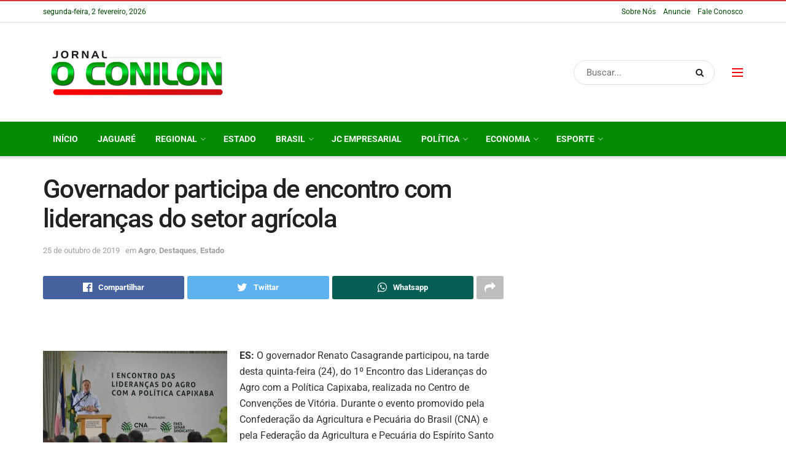

--- FILE ---
content_type: text/html; charset=UTF-8
request_url: https://www.jornaloconilon.com.br/governador-participa-de-encontro-com-liderancas-do-setor-agricola/
body_size: 24011
content:
<!doctype html>
<!--[if lt IE 7]> <html class="no-js lt-ie9 lt-ie8 lt-ie7" lang="pt-BR" prefix="og: http://ogp.me/ns# fb: http://ogp.me/ns/fb# website: http://ogp.me/ns/website#"> <![endif]-->
<!--[if IE 7]>    <html class="no-js lt-ie9 lt-ie8" lang="pt-BR" prefix="og: http://ogp.me/ns# fb: http://ogp.me/ns/fb# website: http://ogp.me/ns/website#"> <![endif]-->
<!--[if IE 8]>    <html class="no-js lt-ie9" lang="pt-BR" prefix="og: http://ogp.me/ns# fb: http://ogp.me/ns/fb# website: http://ogp.me/ns/website#"> <![endif]-->
<!--[if IE 9]>    <html class="no-js lt-ie10" lang="pt-BR" prefix="og: http://ogp.me/ns# fb: http://ogp.me/ns/fb# website: http://ogp.me/ns/website#"> <![endif]-->
<!--[if gt IE 8]><!--> <html class="no-js" lang="pt-BR" prefix="og: http://ogp.me/ns# fb: http://ogp.me/ns/fb# website: http://ogp.me/ns/website#"> <!--<![endif]-->
<head>
    <meta http-equiv="Content-Type" content="text/html; charset=UTF-8" />
    <meta name='viewport' content='width=device-width, initial-scale=1, user-scalable=yes' />
    <link rel="profile" href="https://gmpg.org/xfn/11" />
    <link rel="pingback" href="https://www.jornaloconilon.com.br/xmlrpc.php" />
    <title>Governador participa de encontro com lideranças do setor agrícola &#8211; Jornal O Conilon</title>
<meta name='robots' content='max-image-preview:large' />
			<script type="text/javascript">
              var jnews_ajax_url = '/?ajax-request=jnews'
			</script>
			<script type="text/javascript">;window.jnews=window.jnews||{},window.jnews.library=window.jnews.library||{},window.jnews.library=function(){"use strict";var t=this;t.win=window,t.doc=document,t.globalBody=t.doc.getElementsByTagName("body")[0],t.globalBody=t.globalBody?t.globalBody:t.doc,t.win.jnewsDataStorage=t.win.jnewsDataStorage||{_storage:new WeakMap,put:function(t,e,n){this._storage.has(t)||this._storage.set(t,new Map),this._storage.get(t).set(e,n)},get:function(t,e){return this._storage.get(t).get(e)},has:function(t,e){return this._storage.has(t)&&this._storage.get(t).has(e)},remove:function(t,e){var n=this._storage.get(t).delete(e);return 0===!this._storage.get(t).size&&this._storage.delete(t),n}},t.windowWidth=function(){return t.win.innerWidth||t.docEl.clientWidth||t.globalBody.clientWidth},t.windowHeight=function(){return t.win.innerHeight||t.docEl.clientHeight||t.globalBody.clientHeight},t.requestAnimationFrame=t.win.requestAnimationFrame||t.win.webkitRequestAnimationFrame||t.win.mozRequestAnimationFrame||t.win.msRequestAnimationFrame||window.oRequestAnimationFrame||function(t){return setTimeout(t,1e3/60)},t.cancelAnimationFrame=t.win.cancelAnimationFrame||t.win.webkitCancelAnimationFrame||t.win.webkitCancelRequestAnimationFrame||t.win.mozCancelAnimationFrame||t.win.msCancelRequestAnimationFrame||t.win.oCancelRequestAnimationFrame||function(t){clearTimeout(t)},t.classListSupport="classList"in document.createElement("_"),t.hasClass=t.classListSupport?function(t,e){return t.classList.contains(e)}:function(t,e){return t.className.indexOf(e)>=0},t.addClass=t.classListSupport?function(e,n){t.hasClass(e,n)||e.classList.add(n)}:function(e,n){t.hasClass(e,n)||(e.className+=" "+n)},t.removeClass=t.classListSupport?function(e,n){t.hasClass(e,n)&&e.classList.remove(n)}:function(e,n){t.hasClass(e,n)&&(e.className=e.className.replace(n,""))},t.objKeys=function(t){var e=[];for(var n in t)Object.prototype.hasOwnProperty.call(t,n)&&e.push(n);return e},t.isObjectSame=function(t,e){var n=!0;return JSON.stringify(t)!==JSON.stringify(e)&&(n=!1),n},t.extend=function(){for(var t,e,n,i=arguments[0]||{},o=1,a=arguments.length;o<a;o++)if(null!==(t=arguments[o]))for(e in t)i!==(n=t[e])&&void 0!==n&&(i[e]=n);return i},t.dataStorage=t.win.jnewsDataStorage,t.isVisible=function(t){return 0!==t.offsetWidth&&0!==t.offsetHeight||t.getBoundingClientRect().length},t.getHeight=function(t){return t.offsetHeight||t.clientHeight||t.getBoundingClientRect().height},t.getWidth=function(t){return t.offsetWidth||t.clientWidth||t.getBoundingClientRect().width},t.supportsPassive=!1;try{var e=Object.defineProperty({},"passive",{get:function(){t.supportsPassive=!0}});"createEvent"in t.doc?t.win.addEventListener("test",null,e):"fireEvent"in t.doc&&t.win.attachEvent("test",null)}catch(t){}t.passiveOption=!!t.supportsPassive&&{passive:!0},t.addEvents=function(e,n,i){for(var o in n){var a=["touchstart","touchmove"].indexOf(o)>=0&&!i&&t.passiveOption;"createEvent"in t.doc?e.addEventListener(o,n[o],a):"fireEvent"in t.doc&&e.attachEvent("on"+o,n[o])}},t.removeEvents=function(e,n){for(var i in n)"createEvent"in t.doc?e.removeEventListener(i,n[i]):"fireEvent"in t.doc&&e.detachEvent("on"+i,n[i])},t.triggerEvents=function(e,n,i){var o;i=i||{detail:null};return"createEvent"in t.doc?(!(o=t.doc.createEvent("CustomEvent")||new CustomEvent(n)).initCustomEvent||o.initCustomEvent(n,!0,!1,i),void e.dispatchEvent(o)):"fireEvent"in t.doc?((o=t.doc.createEventObject()).eventType=n,void e.fireEvent("on"+o.eventType,o)):void 0},t.getParents=function(e,n){void 0===n&&(n=t.doc);for(var i=[],o=e.parentNode,a=!1;!a;)if(o){var s=o;s.querySelectorAll(n).length?a=!0:(i.push(s),o=s.parentNode)}else i=[],a=!0;return i},t.forEach=function(t,e,n){for(var i=0,o=t.length;i<o;i++)e.call(n,t[i],i)},t.getText=function(t){return t.innerText||t.textContent},t.setText=function(t,e){var n="object"==typeof e?e.innerText||e.textContent:e;t.innerText&&(t.innerText=n),t.textContent&&(t.textContent=n)},t.httpBuildQuery=function(e){return t.objKeys(e).reduce(function e(n){var i=arguments.length>1&&void 0!==arguments[1]?arguments[1]:null;return function(o,a){var s=n[a];a=encodeURIComponent(a);var r=i?"".concat(i,"[").concat(a,"]"):a;return null==s||"function"==typeof s?(o.push("".concat(r,"=")),o):["number","boolean","string"].includes(typeof s)?(o.push("".concat(r,"=").concat(encodeURIComponent(s))),o):(o.push(t.objKeys(s).reduce(e(s,r),[]).join("&")),o)}}(e),[]).join("&")},t.scrollTo=function(e,n,i){function o(t,e,n){this.start=this.position(),this.change=t-this.start,this.currentTime=0,this.increment=20,this.duration=void 0===n?500:n,this.callback=e,this.finish=!1,this.animateScroll()}return Math.easeInOutQuad=function(t,e,n,i){return(t/=i/2)<1?n/2*t*t+e:-n/2*(--t*(t-2)-1)+e},o.prototype.stop=function(){this.finish=!0},o.prototype.move=function(e){t.doc.documentElement.scrollTop=e,t.globalBody.parentNode.scrollTop=e,t.globalBody.scrollTop=e},o.prototype.position=function(){return t.doc.documentElement.scrollTop||t.globalBody.parentNode.scrollTop||t.globalBody.scrollTop},o.prototype.animateScroll=function(){this.currentTime+=this.increment;var e=Math.easeInOutQuad(this.currentTime,this.start,this.change,this.duration);this.move(e),this.currentTime<this.duration&&!this.finish?t.requestAnimationFrame.call(t.win,this.animateScroll.bind(this)):this.callback&&"function"==typeof this.callback&&this.callback()},new o(e,n,i)},t.unwrap=function(e){var n,i=e;t.forEach(e,(function(t,e){n?n+=t:n=t})),i.replaceWith(n)},t.performance={start:function(t){performance.mark(t+"Start")},stop:function(t){performance.mark(t+"End"),performance.measure(t,t+"Start",t+"End")}},t.fps=function(){var e=0,n=0,i=0;!function(){var o=e=0,a=0,s=0,r=document.getElementById("fpsTable"),c=function(e){void 0===document.getElementsByTagName("body")[0]?t.requestAnimationFrame.call(t.win,(function(){c(e)})):document.getElementsByTagName("body")[0].appendChild(e)};null===r&&((r=document.createElement("div")).style.position="fixed",r.style.top="120px",r.style.left="10px",r.style.width="100px",r.style.height="20px",r.style.border="1px solid black",r.style.fontSize="11px",r.style.zIndex="100000",r.style.backgroundColor="white",r.id="fpsTable",c(r));var l=function(){i++,n=Date.now(),(a=(i/(s=(n-e)/1e3)).toPrecision(2))!=o&&(o=a,r.innerHTML=o+"fps"),1<s&&(e=n,i=0),t.requestAnimationFrame.call(t.win,l)};l()}()},t.instr=function(t,e){for(var n=0;n<e.length;n++)if(-1!==t.toLowerCase().indexOf(e[n].toLowerCase()))return!0},t.winLoad=function(e,n){function i(i){if("complete"===t.doc.readyState||"interactive"===t.doc.readyState)return!i||n?setTimeout(e,n||1):e(i),1}i()||t.addEvents(t.win,{load:i})},t.docReady=function(e,n){function i(i){if("complete"===t.doc.readyState||"interactive"===t.doc.readyState)return!i||n?setTimeout(e,n||1):e(i),1}i()||t.addEvents(t.doc,{DOMContentLoaded:i})},t.fireOnce=function(){t.docReady((function(){t.assets=t.assets||[],t.assets.length&&(t.boot(),t.load_assets())}),50)},t.boot=function(){t.length&&t.doc.querySelectorAll("style[media]").forEach((function(t){"not all"==t.getAttribute("media")&&t.removeAttribute("media")}))},t.create_js=function(e,n){var i=t.doc.createElement("script");switch(i.setAttribute("src",e),n){case"defer":i.setAttribute("defer",!0);break;case"async":i.setAttribute("async",!0);break;case"deferasync":i.setAttribute("defer",!0),i.setAttribute("async",!0)}t.globalBody.appendChild(i)},t.load_assets=function(){"object"==typeof t.assets&&t.forEach(t.assets.slice(0),(function(e,n){var i="";e.defer&&(i+="defer"),e.async&&(i+="async"),t.create_js(e.url,i);var o=t.assets.indexOf(e);o>-1&&t.assets.splice(o,1)})),t.assets=jnewsoption.au_scripts=window.jnewsads=[]},t.docReady((function(){t.globalBody=t.globalBody==t.doc?t.doc.getElementsByTagName("body")[0]:t.globalBody,t.globalBody=t.globalBody?t.globalBody:t.doc}))},window.jnews.library=new window.jnews.library;</script><link rel='dns-prefetch' href='//www.googletagmanager.com' />
<link rel='dns-prefetch' href='//fonts.googleapis.com' />
<link rel='dns-prefetch' href='//pagead2.googlesyndication.com' />

<link rel="alternate" type="application/rss+xml" title="Feed para Jornal O Conilon &raquo;" href="https://www.jornaloconilon.com.br/feed/" />
<script type="text/javascript">
window._wpemojiSettings = {"baseUrl":"https:\/\/s.w.org\/images\/core\/emoji\/14.0.0\/72x72\/","ext":".png","svgUrl":"https:\/\/s.w.org\/images\/core\/emoji\/14.0.0\/svg\/","svgExt":".svg","source":{"concatemoji":"https:\/\/www.jornaloconilon.com.br\/wp-includes\/js\/wp-emoji-release.min.js?ver=6.3.1"}};
/*! This file is auto-generated */
!function(i,n){var o,s,e;function c(e){try{var t={supportTests:e,timestamp:(new Date).valueOf()};sessionStorage.setItem(o,JSON.stringify(t))}catch(e){}}function p(e,t,n){e.clearRect(0,0,e.canvas.width,e.canvas.height),e.fillText(t,0,0);var t=new Uint32Array(e.getImageData(0,0,e.canvas.width,e.canvas.height).data),r=(e.clearRect(0,0,e.canvas.width,e.canvas.height),e.fillText(n,0,0),new Uint32Array(e.getImageData(0,0,e.canvas.width,e.canvas.height).data));return t.every(function(e,t){return e===r[t]})}function u(e,t,n){switch(t){case"flag":return n(e,"\ud83c\udff3\ufe0f\u200d\u26a7\ufe0f","\ud83c\udff3\ufe0f\u200b\u26a7\ufe0f")?!1:!n(e,"\ud83c\uddfa\ud83c\uddf3","\ud83c\uddfa\u200b\ud83c\uddf3")&&!n(e,"\ud83c\udff4\udb40\udc67\udb40\udc62\udb40\udc65\udb40\udc6e\udb40\udc67\udb40\udc7f","\ud83c\udff4\u200b\udb40\udc67\u200b\udb40\udc62\u200b\udb40\udc65\u200b\udb40\udc6e\u200b\udb40\udc67\u200b\udb40\udc7f");case"emoji":return!n(e,"\ud83e\udef1\ud83c\udffb\u200d\ud83e\udef2\ud83c\udfff","\ud83e\udef1\ud83c\udffb\u200b\ud83e\udef2\ud83c\udfff")}return!1}function f(e,t,n){var r="undefined"!=typeof WorkerGlobalScope&&self instanceof WorkerGlobalScope?new OffscreenCanvas(300,150):i.createElement("canvas"),a=r.getContext("2d",{willReadFrequently:!0}),o=(a.textBaseline="top",a.font="600 32px Arial",{});return e.forEach(function(e){o[e]=t(a,e,n)}),o}function t(e){var t=i.createElement("script");t.src=e,t.defer=!0,i.head.appendChild(t)}"undefined"!=typeof Promise&&(o="wpEmojiSettingsSupports",s=["flag","emoji"],n.supports={everything:!0,everythingExceptFlag:!0},e=new Promise(function(e){i.addEventListener("DOMContentLoaded",e,{once:!0})}),new Promise(function(t){var n=function(){try{var e=JSON.parse(sessionStorage.getItem(o));if("object"==typeof e&&"number"==typeof e.timestamp&&(new Date).valueOf()<e.timestamp+604800&&"object"==typeof e.supportTests)return e.supportTests}catch(e){}return null}();if(!n){if("undefined"!=typeof Worker&&"undefined"!=typeof OffscreenCanvas&&"undefined"!=typeof URL&&URL.createObjectURL&&"undefined"!=typeof Blob)try{var e="postMessage("+f.toString()+"("+[JSON.stringify(s),u.toString(),p.toString()].join(",")+"));",r=new Blob([e],{type:"text/javascript"}),a=new Worker(URL.createObjectURL(r),{name:"wpTestEmojiSupports"});return void(a.onmessage=function(e){c(n=e.data),a.terminate(),t(n)})}catch(e){}c(n=f(s,u,p))}t(n)}).then(function(e){for(var t in e)n.supports[t]=e[t],n.supports.everything=n.supports.everything&&n.supports[t],"flag"!==t&&(n.supports.everythingExceptFlag=n.supports.everythingExceptFlag&&n.supports[t]);n.supports.everythingExceptFlag=n.supports.everythingExceptFlag&&!n.supports.flag,n.DOMReady=!1,n.readyCallback=function(){n.DOMReady=!0}}).then(function(){return e}).then(function(){var e;n.supports.everything||(n.readyCallback(),(e=n.source||{}).concatemoji?t(e.concatemoji):e.wpemoji&&e.twemoji&&(t(e.twemoji),t(e.wpemoji)))}))}((window,document),window._wpemojiSettings);
</script>
<style type="text/css">
img.wp-smiley,
img.emoji {
	display: inline !important;
	border: none !important;
	box-shadow: none !important;
	height: 1em !important;
	width: 1em !important;
	margin: 0 0.07em !important;
	vertical-align: -0.1em !important;
	background: none !important;
	padding: 0 !important;
}
</style>
	<link rel='stylesheet' id='wp-block-library-css' href='https://www.jornaloconilon.com.br/wp-includes/css/dist/block-library/style.min.css?ver=6.3.1' type='text/css' media='all' />
<style id='classic-theme-styles-inline-css' type='text/css'>
/*! This file is auto-generated */
.wp-block-button__link{color:#fff;background-color:#32373c;border-radius:9999px;box-shadow:none;text-decoration:none;padding:calc(.667em + 2px) calc(1.333em + 2px);font-size:1.125em}.wp-block-file__button{background:#32373c;color:#fff;text-decoration:none}
</style>
<style id='global-styles-inline-css' type='text/css'>
body{--wp--preset--color--black: #000000;--wp--preset--color--cyan-bluish-gray: #abb8c3;--wp--preset--color--white: #ffffff;--wp--preset--color--pale-pink: #f78da7;--wp--preset--color--vivid-red: #cf2e2e;--wp--preset--color--luminous-vivid-orange: #ff6900;--wp--preset--color--luminous-vivid-amber: #fcb900;--wp--preset--color--light-green-cyan: #7bdcb5;--wp--preset--color--vivid-green-cyan: #00d084;--wp--preset--color--pale-cyan-blue: #8ed1fc;--wp--preset--color--vivid-cyan-blue: #0693e3;--wp--preset--color--vivid-purple: #9b51e0;--wp--preset--gradient--vivid-cyan-blue-to-vivid-purple: linear-gradient(135deg,rgba(6,147,227,1) 0%,rgb(155,81,224) 100%);--wp--preset--gradient--light-green-cyan-to-vivid-green-cyan: linear-gradient(135deg,rgb(122,220,180) 0%,rgb(0,208,130) 100%);--wp--preset--gradient--luminous-vivid-amber-to-luminous-vivid-orange: linear-gradient(135deg,rgba(252,185,0,1) 0%,rgba(255,105,0,1) 100%);--wp--preset--gradient--luminous-vivid-orange-to-vivid-red: linear-gradient(135deg,rgba(255,105,0,1) 0%,rgb(207,46,46) 100%);--wp--preset--gradient--very-light-gray-to-cyan-bluish-gray: linear-gradient(135deg,rgb(238,238,238) 0%,rgb(169,184,195) 100%);--wp--preset--gradient--cool-to-warm-spectrum: linear-gradient(135deg,rgb(74,234,220) 0%,rgb(151,120,209) 20%,rgb(207,42,186) 40%,rgb(238,44,130) 60%,rgb(251,105,98) 80%,rgb(254,248,76) 100%);--wp--preset--gradient--blush-light-purple: linear-gradient(135deg,rgb(255,206,236) 0%,rgb(152,150,240) 100%);--wp--preset--gradient--blush-bordeaux: linear-gradient(135deg,rgb(254,205,165) 0%,rgb(254,45,45) 50%,rgb(107,0,62) 100%);--wp--preset--gradient--luminous-dusk: linear-gradient(135deg,rgb(255,203,112) 0%,rgb(199,81,192) 50%,rgb(65,88,208) 100%);--wp--preset--gradient--pale-ocean: linear-gradient(135deg,rgb(255,245,203) 0%,rgb(182,227,212) 50%,rgb(51,167,181) 100%);--wp--preset--gradient--electric-grass: linear-gradient(135deg,rgb(202,248,128) 0%,rgb(113,206,126) 100%);--wp--preset--gradient--midnight: linear-gradient(135deg,rgb(2,3,129) 0%,rgb(40,116,252) 100%);--wp--preset--font-size--small: 13px;--wp--preset--font-size--medium: 20px;--wp--preset--font-size--large: 36px;--wp--preset--font-size--x-large: 42px;--wp--preset--spacing--20: 0.44rem;--wp--preset--spacing--30: 0.67rem;--wp--preset--spacing--40: 1rem;--wp--preset--spacing--50: 1.5rem;--wp--preset--spacing--60: 2.25rem;--wp--preset--spacing--70: 3.38rem;--wp--preset--spacing--80: 5.06rem;--wp--preset--shadow--natural: 6px 6px 9px rgba(0, 0, 0, 0.2);--wp--preset--shadow--deep: 12px 12px 50px rgba(0, 0, 0, 0.4);--wp--preset--shadow--sharp: 6px 6px 0px rgba(0, 0, 0, 0.2);--wp--preset--shadow--outlined: 6px 6px 0px -3px rgba(255, 255, 255, 1), 6px 6px rgba(0, 0, 0, 1);--wp--preset--shadow--crisp: 6px 6px 0px rgba(0, 0, 0, 1);}:where(.is-layout-flex){gap: 0.5em;}:where(.is-layout-grid){gap: 0.5em;}body .is-layout-flow > .alignleft{float: left;margin-inline-start: 0;margin-inline-end: 2em;}body .is-layout-flow > .alignright{float: right;margin-inline-start: 2em;margin-inline-end: 0;}body .is-layout-flow > .aligncenter{margin-left: auto !important;margin-right: auto !important;}body .is-layout-constrained > .alignleft{float: left;margin-inline-start: 0;margin-inline-end: 2em;}body .is-layout-constrained > .alignright{float: right;margin-inline-start: 2em;margin-inline-end: 0;}body .is-layout-constrained > .aligncenter{margin-left: auto !important;margin-right: auto !important;}body .is-layout-constrained > :where(:not(.alignleft):not(.alignright):not(.alignfull)){max-width: var(--wp--style--global--content-size);margin-left: auto !important;margin-right: auto !important;}body .is-layout-constrained > .alignwide{max-width: var(--wp--style--global--wide-size);}body .is-layout-flex{display: flex;}body .is-layout-flex{flex-wrap: wrap;align-items: center;}body .is-layout-flex > *{margin: 0;}body .is-layout-grid{display: grid;}body .is-layout-grid > *{margin: 0;}:where(.wp-block-columns.is-layout-flex){gap: 2em;}:where(.wp-block-columns.is-layout-grid){gap: 2em;}:where(.wp-block-post-template.is-layout-flex){gap: 1.25em;}:where(.wp-block-post-template.is-layout-grid){gap: 1.25em;}.has-black-color{color: var(--wp--preset--color--black) !important;}.has-cyan-bluish-gray-color{color: var(--wp--preset--color--cyan-bluish-gray) !important;}.has-white-color{color: var(--wp--preset--color--white) !important;}.has-pale-pink-color{color: var(--wp--preset--color--pale-pink) !important;}.has-vivid-red-color{color: var(--wp--preset--color--vivid-red) !important;}.has-luminous-vivid-orange-color{color: var(--wp--preset--color--luminous-vivid-orange) !important;}.has-luminous-vivid-amber-color{color: var(--wp--preset--color--luminous-vivid-amber) !important;}.has-light-green-cyan-color{color: var(--wp--preset--color--light-green-cyan) !important;}.has-vivid-green-cyan-color{color: var(--wp--preset--color--vivid-green-cyan) !important;}.has-pale-cyan-blue-color{color: var(--wp--preset--color--pale-cyan-blue) !important;}.has-vivid-cyan-blue-color{color: var(--wp--preset--color--vivid-cyan-blue) !important;}.has-vivid-purple-color{color: var(--wp--preset--color--vivid-purple) !important;}.has-black-background-color{background-color: var(--wp--preset--color--black) !important;}.has-cyan-bluish-gray-background-color{background-color: var(--wp--preset--color--cyan-bluish-gray) !important;}.has-white-background-color{background-color: var(--wp--preset--color--white) !important;}.has-pale-pink-background-color{background-color: var(--wp--preset--color--pale-pink) !important;}.has-vivid-red-background-color{background-color: var(--wp--preset--color--vivid-red) !important;}.has-luminous-vivid-orange-background-color{background-color: var(--wp--preset--color--luminous-vivid-orange) !important;}.has-luminous-vivid-amber-background-color{background-color: var(--wp--preset--color--luminous-vivid-amber) !important;}.has-light-green-cyan-background-color{background-color: var(--wp--preset--color--light-green-cyan) !important;}.has-vivid-green-cyan-background-color{background-color: var(--wp--preset--color--vivid-green-cyan) !important;}.has-pale-cyan-blue-background-color{background-color: var(--wp--preset--color--pale-cyan-blue) !important;}.has-vivid-cyan-blue-background-color{background-color: var(--wp--preset--color--vivid-cyan-blue) !important;}.has-vivid-purple-background-color{background-color: var(--wp--preset--color--vivid-purple) !important;}.has-black-border-color{border-color: var(--wp--preset--color--black) !important;}.has-cyan-bluish-gray-border-color{border-color: var(--wp--preset--color--cyan-bluish-gray) !important;}.has-white-border-color{border-color: var(--wp--preset--color--white) !important;}.has-pale-pink-border-color{border-color: var(--wp--preset--color--pale-pink) !important;}.has-vivid-red-border-color{border-color: var(--wp--preset--color--vivid-red) !important;}.has-luminous-vivid-orange-border-color{border-color: var(--wp--preset--color--luminous-vivid-orange) !important;}.has-luminous-vivid-amber-border-color{border-color: var(--wp--preset--color--luminous-vivid-amber) !important;}.has-light-green-cyan-border-color{border-color: var(--wp--preset--color--light-green-cyan) !important;}.has-vivid-green-cyan-border-color{border-color: var(--wp--preset--color--vivid-green-cyan) !important;}.has-pale-cyan-blue-border-color{border-color: var(--wp--preset--color--pale-cyan-blue) !important;}.has-vivid-cyan-blue-border-color{border-color: var(--wp--preset--color--vivid-cyan-blue) !important;}.has-vivid-purple-border-color{border-color: var(--wp--preset--color--vivid-purple) !important;}.has-vivid-cyan-blue-to-vivid-purple-gradient-background{background: var(--wp--preset--gradient--vivid-cyan-blue-to-vivid-purple) !important;}.has-light-green-cyan-to-vivid-green-cyan-gradient-background{background: var(--wp--preset--gradient--light-green-cyan-to-vivid-green-cyan) !important;}.has-luminous-vivid-amber-to-luminous-vivid-orange-gradient-background{background: var(--wp--preset--gradient--luminous-vivid-amber-to-luminous-vivid-orange) !important;}.has-luminous-vivid-orange-to-vivid-red-gradient-background{background: var(--wp--preset--gradient--luminous-vivid-orange-to-vivid-red) !important;}.has-very-light-gray-to-cyan-bluish-gray-gradient-background{background: var(--wp--preset--gradient--very-light-gray-to-cyan-bluish-gray) !important;}.has-cool-to-warm-spectrum-gradient-background{background: var(--wp--preset--gradient--cool-to-warm-spectrum) !important;}.has-blush-light-purple-gradient-background{background: var(--wp--preset--gradient--blush-light-purple) !important;}.has-blush-bordeaux-gradient-background{background: var(--wp--preset--gradient--blush-bordeaux) !important;}.has-luminous-dusk-gradient-background{background: var(--wp--preset--gradient--luminous-dusk) !important;}.has-pale-ocean-gradient-background{background: var(--wp--preset--gradient--pale-ocean) !important;}.has-electric-grass-gradient-background{background: var(--wp--preset--gradient--electric-grass) !important;}.has-midnight-gradient-background{background: var(--wp--preset--gradient--midnight) !important;}.has-small-font-size{font-size: var(--wp--preset--font-size--small) !important;}.has-medium-font-size{font-size: var(--wp--preset--font-size--medium) !important;}.has-large-font-size{font-size: var(--wp--preset--font-size--large) !important;}.has-x-large-font-size{font-size: var(--wp--preset--font-size--x-large) !important;}
.wp-block-navigation a:where(:not(.wp-element-button)){color: inherit;}
:where(.wp-block-post-template.is-layout-flex){gap: 1.25em;}:where(.wp-block-post-template.is-layout-grid){gap: 1.25em;}
:where(.wp-block-columns.is-layout-flex){gap: 2em;}:where(.wp-block-columns.is-layout-grid){gap: 2em;}
.wp-block-pullquote{font-size: 1.5em;line-height: 1.6;}
</style>
<link rel='stylesheet' id='contact-form-7-css' href='https://www.jornaloconilon.com.br/wp-content/plugins/contact-form-7/includes/css/styles.css?ver=5.8' type='text/css' media='all' />
<link rel='stylesheet' id='js_composer_front-css' href='https://www.jornaloconilon.com.br/wp-content/plugins/js_composer/assets/css/js_composer.min.css?ver=6.6.0' type='text/css' media='all' />
<style type="text/css">@font-face {font-family:Roboto;font-style:normal;font-weight:400;src:url(/cf-fonts/s/roboto/5.0.11/cyrillic/400/normal.woff2);unicode-range:U+0301,U+0400-045F,U+0490-0491,U+04B0-04B1,U+2116;font-display:swap;}@font-face {font-family:Roboto;font-style:normal;font-weight:400;src:url(/cf-fonts/s/roboto/5.0.11/greek/400/normal.woff2);unicode-range:U+0370-03FF;font-display:swap;}@font-face {font-family:Roboto;font-style:normal;font-weight:400;src:url(/cf-fonts/s/roboto/5.0.11/greek-ext/400/normal.woff2);unicode-range:U+1F00-1FFF;font-display:swap;}@font-face {font-family:Roboto;font-style:normal;font-weight:400;src:url(/cf-fonts/s/roboto/5.0.11/cyrillic-ext/400/normal.woff2);unicode-range:U+0460-052F,U+1C80-1C88,U+20B4,U+2DE0-2DFF,U+A640-A69F,U+FE2E-FE2F;font-display:swap;}@font-face {font-family:Roboto;font-style:normal;font-weight:400;src:url(/cf-fonts/s/roboto/5.0.11/latin/400/normal.woff2);unicode-range:U+0000-00FF,U+0131,U+0152-0153,U+02BB-02BC,U+02C6,U+02DA,U+02DC,U+0304,U+0308,U+0329,U+2000-206F,U+2074,U+20AC,U+2122,U+2191,U+2193,U+2212,U+2215,U+FEFF,U+FFFD;font-display:swap;}@font-face {font-family:Roboto;font-style:normal;font-weight:400;src:url(/cf-fonts/s/roboto/5.0.11/latin-ext/400/normal.woff2);unicode-range:U+0100-02AF,U+0304,U+0308,U+0329,U+1E00-1E9F,U+1EF2-1EFF,U+2020,U+20A0-20AB,U+20AD-20CF,U+2113,U+2C60-2C7F,U+A720-A7FF;font-display:swap;}@font-face {font-family:Roboto;font-style:normal;font-weight:400;src:url(/cf-fonts/s/roboto/5.0.11/vietnamese/400/normal.woff2);unicode-range:U+0102-0103,U+0110-0111,U+0128-0129,U+0168-0169,U+01A0-01A1,U+01AF-01B0,U+0300-0301,U+0303-0304,U+0308-0309,U+0323,U+0329,U+1EA0-1EF9,U+20AB;font-display:swap;}@font-face {font-family:Roboto;font-style:normal;font-weight:500;src:url(/cf-fonts/s/roboto/5.0.11/greek-ext/500/normal.woff2);unicode-range:U+1F00-1FFF;font-display:swap;}@font-face {font-family:Roboto;font-style:normal;font-weight:500;src:url(/cf-fonts/s/roboto/5.0.11/greek/500/normal.woff2);unicode-range:U+0370-03FF;font-display:swap;}@font-face {font-family:Roboto;font-style:normal;font-weight:500;src:url(/cf-fonts/s/roboto/5.0.11/latin/500/normal.woff2);unicode-range:U+0000-00FF,U+0131,U+0152-0153,U+02BB-02BC,U+02C6,U+02DA,U+02DC,U+0304,U+0308,U+0329,U+2000-206F,U+2074,U+20AC,U+2122,U+2191,U+2193,U+2212,U+2215,U+FEFF,U+FFFD;font-display:swap;}@font-face {font-family:Roboto;font-style:normal;font-weight:500;src:url(/cf-fonts/s/roboto/5.0.11/latin-ext/500/normal.woff2);unicode-range:U+0100-02AF,U+0304,U+0308,U+0329,U+1E00-1E9F,U+1EF2-1EFF,U+2020,U+20A0-20AB,U+20AD-20CF,U+2113,U+2C60-2C7F,U+A720-A7FF;font-display:swap;}@font-face {font-family:Roboto;font-style:normal;font-weight:500;src:url(/cf-fonts/s/roboto/5.0.11/vietnamese/500/normal.woff2);unicode-range:U+0102-0103,U+0110-0111,U+0128-0129,U+0168-0169,U+01A0-01A1,U+01AF-01B0,U+0300-0301,U+0303-0304,U+0308-0309,U+0323,U+0329,U+1EA0-1EF9,U+20AB;font-display:swap;}@font-face {font-family:Roboto;font-style:normal;font-weight:500;src:url(/cf-fonts/s/roboto/5.0.11/cyrillic/500/normal.woff2);unicode-range:U+0301,U+0400-045F,U+0490-0491,U+04B0-04B1,U+2116;font-display:swap;}@font-face {font-family:Roboto;font-style:normal;font-weight:500;src:url(/cf-fonts/s/roboto/5.0.11/cyrillic-ext/500/normal.woff2);unicode-range:U+0460-052F,U+1C80-1C88,U+20B4,U+2DE0-2DFF,U+A640-A69F,U+FE2E-FE2F;font-display:swap;}@font-face {font-family:Roboto;font-style:normal;font-weight:700;src:url(/cf-fonts/s/roboto/5.0.11/greek-ext/700/normal.woff2);unicode-range:U+1F00-1FFF;font-display:swap;}@font-face {font-family:Roboto;font-style:normal;font-weight:700;src:url(/cf-fonts/s/roboto/5.0.11/cyrillic/700/normal.woff2);unicode-range:U+0301,U+0400-045F,U+0490-0491,U+04B0-04B1,U+2116;font-display:swap;}@font-face {font-family:Roboto;font-style:normal;font-weight:700;src:url(/cf-fonts/s/roboto/5.0.11/greek/700/normal.woff2);unicode-range:U+0370-03FF;font-display:swap;}@font-face {font-family:Roboto;font-style:normal;font-weight:700;src:url(/cf-fonts/s/roboto/5.0.11/cyrillic-ext/700/normal.woff2);unicode-range:U+0460-052F,U+1C80-1C88,U+20B4,U+2DE0-2DFF,U+A640-A69F,U+FE2E-FE2F;font-display:swap;}@font-face {font-family:Roboto;font-style:normal;font-weight:700;src:url(/cf-fonts/s/roboto/5.0.11/latin/700/normal.woff2);unicode-range:U+0000-00FF,U+0131,U+0152-0153,U+02BB-02BC,U+02C6,U+02DA,U+02DC,U+0304,U+0308,U+0329,U+2000-206F,U+2074,U+20AC,U+2122,U+2191,U+2193,U+2212,U+2215,U+FEFF,U+FFFD;font-display:swap;}@font-face {font-family:Roboto;font-style:normal;font-weight:700;src:url(/cf-fonts/s/roboto/5.0.11/vietnamese/700/normal.woff2);unicode-range:U+0102-0103,U+0110-0111,U+0128-0129,U+0168-0169,U+01A0-01A1,U+01AF-01B0,U+0300-0301,U+0303-0304,U+0308-0309,U+0323,U+0329,U+1EA0-1EF9,U+20AB;font-display:swap;}@font-face {font-family:Roboto;font-style:normal;font-weight:700;src:url(/cf-fonts/s/roboto/5.0.11/latin-ext/700/normal.woff2);unicode-range:U+0100-02AF,U+0304,U+0308,U+0329,U+1E00-1E9F,U+1EF2-1EFF,U+2020,U+20A0-20AB,U+20AD-20CF,U+2113,U+2C60-2C7F,U+A720-A7FF;font-display:swap;}</style>
<link rel='stylesheet' id='jnews-frontend-css' href='https://www.jornaloconilon.com.br/wp-content/themes/jnews/assets/dist/frontend.min.css?ver=9.0.6' type='text/css' media='all' />
<link rel='stylesheet' id='jnews-style-css' href='https://www.jornaloconilon.com.br/wp-content/themes/jnews/style.css?ver=9.0.6' type='text/css' media='all' />
<link rel='stylesheet' id='jnews-darkmode-css' href='https://www.jornaloconilon.com.br/wp-content/themes/jnews/assets/css/darkmode.css?ver=9.0.6' type='text/css' media='all' />
<link rel='stylesheet' id='jnews-select-share-css' href='https://www.jornaloconilon.com.br/wp-content/plugins/jnews-social-share/assets/css/plugin.css' type='text/css' media='all' />
<script type='text/javascript' id='wp-statistics-tracker-js-extra'>
/* <![CDATA[ */
var WP_Statistics_Tracker_Object = {"hitRequestUrl":"https:\/\/www.jornaloconilon.com.br\/wp-json\/wp-statistics\/v2\/hit?wp_statistics_hit_rest=yes&track_all=1&current_page_type=post&current_page_id=3603&search_query&page_uri=L2dvdmVybmFkb3ItcGFydGljaXBhLWRlLWVuY29udHJvLWNvbS1saWRlcmFuY2FzLWRvLXNldG9yLWFncmljb2xhLw=","keepOnlineRequestUrl":"https:\/\/www.jornaloconilon.com.br\/wp-json\/wp-statistics\/v2\/online?wp_statistics_hit_rest=yes&track_all=1&current_page_type=post&current_page_id=3603&search_query&page_uri=L2dvdmVybmFkb3ItcGFydGljaXBhLWRlLWVuY29udHJvLWNvbS1saWRlcmFuY2FzLWRvLXNldG9yLWFncmljb2xhLw=","option":{"dntEnabled":false,"cacheCompatibility":"1"}};
/* ]]> */
</script>
<script type='text/javascript' src='https://www.jornaloconilon.com.br/wp-content/plugins/wp-statistics/assets/js/tracker.js?ver=6.3.1' id='wp-statistics-tracker-js'></script>
<script type='text/javascript' src='https://www.jornaloconilon.com.br/wp-includes/js/jquery/jquery.min.js?ver=3.7.0' id='jquery-core-js'></script>
<script type='text/javascript' src='https://www.jornaloconilon.com.br/wp-includes/js/jquery/jquery-migrate.min.js?ver=3.4.1' id='jquery-migrate-js'></script>

<!-- Snippet do Google Analytics adicionado pelo Site Kit -->
<script type='text/javascript' src='https://www.googletagmanager.com/gtag/js?id=UA-283764012-1' id='google_gtagjs-js' async></script>
<script id="google_gtagjs-js-after" type="text/javascript">
window.dataLayer = window.dataLayer || [];function gtag(){dataLayer.push(arguments);}
gtag('set', 'linker', {"domains":["www.jornaloconilon.com.br"]} );
gtag("js", new Date());
gtag("set", "developer_id.dZTNiMT", true);
gtag("config", "UA-283764012-1", {"anonymize_ip":true});
gtag("config", "GT-WF4DJN3");
</script>

<!-- Finalizar o snippet do Google Analytics adicionado pelo Site Kit -->
<link rel="https://api.w.org/" href="https://www.jornaloconilon.com.br/wp-json/" /><link rel="alternate" type="application/json" href="https://www.jornaloconilon.com.br/wp-json/wp/v2/posts/3603" /><link rel="EditURI" type="application/rsd+xml" title="RSD" href="https://www.jornaloconilon.com.br/xmlrpc.php?rsd" />
<meta name="generator" content="WordPress 6.3.1" />
<link rel="canonical" href="https://www.jornaloconilon.com.br/governador-participa-de-encontro-com-liderancas-do-setor-agricola/" />
<link rel='shortlink' href='https://www.jornaloconilon.com.br/?p=3603' />
<link rel="alternate" type="application/json+oembed" href="https://www.jornaloconilon.com.br/wp-json/oembed/1.0/embed?url=https%3A%2F%2Fwww.jornaloconilon.com.br%2Fgovernador-participa-de-encontro-com-liderancas-do-setor-agricola%2F" />
<link rel="alternate" type="text/xml+oembed" href="https://www.jornaloconilon.com.br/wp-json/oembed/1.0/embed?url=https%3A%2F%2Fwww.jornaloconilon.com.br%2Fgovernador-participa-de-encontro-com-liderancas-do-setor-agricola%2F&#038;format=xml" />


<!-- Open Graph data is managed by Alex MacArthur's Complete Open Graph plugin. (v3.4.5) -->
<!-- https://wordpress.org/plugins/complete-open-graph/ -->
<meta property='og:site_name' content='Jornal O Conilon' />
<meta property='og:url' content='https://www.jornaloconilon.com.br/governador-participa-de-encontro-com-liderancas-do-setor-agricola/' />
<meta property='og:locale' content='pt_BR' />
<meta property='og:description' content='' />
<meta property='og:title' content='Governador participa de encontro com lideran&ccedil;as do setor agr&iacute;cola' />
<meta property='og:type' content='article' />
<meta property='og:image' content='https://www.jornaloconilon.com.br/wp-content/uploads/2019/10/JC-SITE-25.10.2019-ES-Casagrande-encontro-lideran&ccedil;as.jpeg' />
<meta property='og:image:width' content='960' />
<meta property='og:image:height' content='639' />
<meta name='twitter:card' content='summary' />
<meta name='twitter:title' content='Governador participa de encontro com lideran&ccedil;as do setor agr&iacute;cola' />
<meta name='twitter:image' content='https://www.jornaloconilon.com.br/wp-content/uploads/2019/10/JC-SITE-25.10.2019-ES-Casagrande-encontro-lideran&ccedil;as.jpeg' />
<meta name='twitter:description' content='' />
<!-- End Complete Open Graph. | 0.049209833145142s -->

<meta name="generator" content="Site Kit by Google 1.108.0" /><!-- Analytics by WP Statistics v14.1.6 - https://wp-statistics.com/ -->

<!-- Snippet do Google Adsense adicionado pelo Site Kit -->
<meta name="google-adsense-platform-account" content="ca-host-pub-2644536267352236">
<meta name="google-adsense-platform-domain" content="sitekit.withgoogle.com">
<!-- Finalizar o snippet do Google Adsense adicionado pelo Site Kit -->
<meta name="generator" content="Powered by WPBakery Page Builder - drag and drop page builder for WordPress."/>

<!-- Snippet do Google Adsense adicionado pelo Site Kit -->
<script async="async" src="https://pagead2.googlesyndication.com/pagead/js/adsbygoogle.js?client=ca-pub-4643977226082938&amp;host=ca-host-pub-2644536267352236" crossorigin="anonymous" type="text/javascript"></script>

<!-- Finalizar o snippet do Google Adsense adicionado pelo Site Kit -->
<link rel="icon" href="https://www.jornaloconilon.com.br/wp-content/uploads/2019/02/icone.png" sizes="32x32" />
<link rel="icon" href="https://www.jornaloconilon.com.br/wp-content/uploads/2019/02/icone.png" sizes="192x192" />
<link rel="apple-touch-icon" href="https://www.jornaloconilon.com.br/wp-content/uploads/2019/02/icone.png" />
<meta name="msapplication-TileImage" content="https://www.jornaloconilon.com.br/wp-content/uploads/2019/02/icone.png" />
<style id="jeg_dynamic_css" type="text/css" data-type="jeg_custom-css">body { --j-body-color : #004a00; --j-accent-color : #eb0709; } body,.newsfeed_carousel.owl-carousel .owl-nav div,.jeg_filter_button,.owl-carousel .owl-nav div,.jeg_readmore,.jeg_hero_style_7 .jeg_post_meta a,.widget_calendar thead th,.widget_calendar tfoot a,.jeg_socialcounter a,.entry-header .jeg_meta_like a,.entry-header .jeg_meta_comment a,.entry-content tbody tr:hover,.entry-content th,.jeg_splitpost_nav li:hover a,#breadcrumbs a,.jeg_author_socials a:hover,.jeg_footer_content a,.jeg_footer_bottom a,.jeg_cartcontent,.woocommerce .woocommerce-breadcrumb a { color : #004a00; } a,.jeg_menu_style_5 > li > a:hover,.jeg_menu_style_5 > li.sfHover > a,.jeg_menu_style_5 > li.current-menu-item > a,.jeg_menu_style_5 > li.current-menu-ancestor > a,.jeg_navbar .jeg_menu:not(.jeg_main_menu) > li > a:hover,.jeg_midbar .jeg_menu:not(.jeg_main_menu) > li > a:hover,.jeg_side_tabs li.active,.jeg_block_heading_5 strong,.jeg_block_heading_6 strong,.jeg_block_heading_7 strong,.jeg_block_heading_8 strong,.jeg_subcat_list li a:hover,.jeg_subcat_list li button:hover,.jeg_pl_lg_7 .jeg_thumb .jeg_post_category a,.jeg_pl_xs_2:before,.jeg_pl_xs_4 .jeg_postblock_content:before,.jeg_postblock .jeg_post_title a:hover,.jeg_hero_style_6 .jeg_post_title a:hover,.jeg_sidefeed .jeg_pl_xs_3 .jeg_post_title a:hover,.widget_jnews_popular .jeg_post_title a:hover,.jeg_meta_author a,.widget_archive li a:hover,.widget_pages li a:hover,.widget_meta li a:hover,.widget_recent_entries li a:hover,.widget_rss li a:hover,.widget_rss cite,.widget_categories li a:hover,.widget_categories li.current-cat > a,#breadcrumbs a:hover,.jeg_share_count .counts,.commentlist .bypostauthor > .comment-body > .comment-author > .fn,span.required,.jeg_review_title,.bestprice .price,.authorlink a:hover,.jeg_vertical_playlist .jeg_video_playlist_play_icon,.jeg_vertical_playlist .jeg_video_playlist_item.active .jeg_video_playlist_thumbnail:before,.jeg_horizontal_playlist .jeg_video_playlist_play,.woocommerce li.product .pricegroup .button,.widget_display_forums li a:hover,.widget_display_topics li:before,.widget_display_replies li:before,.widget_display_views li:before,.bbp-breadcrumb a:hover,.jeg_mobile_menu li.sfHover > a,.jeg_mobile_menu li a:hover,.split-template-6 .pagenum, .jeg_mobile_menu_style_5 > li > a:hover, .jeg_mobile_menu_style_5 > li.sfHover > a, .jeg_mobile_menu_style_5 > li.current-menu-item > a, .jeg_mobile_menu_style_5 > li.current-menu-ancestor > a { color : #eb0709; } .jeg_menu_style_1 > li > a:before,.jeg_menu_style_2 > li > a:before,.jeg_menu_style_3 > li > a:before,.jeg_side_toggle,.jeg_slide_caption .jeg_post_category a,.jeg_slider_type_1 .owl-nav .owl-next,.jeg_block_heading_1 .jeg_block_title span,.jeg_block_heading_2 .jeg_block_title span,.jeg_block_heading_3,.jeg_block_heading_4 .jeg_block_title span,.jeg_block_heading_6:after,.jeg_pl_lg_box .jeg_post_category a,.jeg_pl_md_box .jeg_post_category a,.jeg_readmore:hover,.jeg_thumb .jeg_post_category a,.jeg_block_loadmore a:hover, .jeg_postblock.alt .jeg_block_loadmore a:hover,.jeg_block_loadmore a.active,.jeg_postblock_carousel_2 .jeg_post_category a,.jeg_heroblock .jeg_post_category a,.jeg_pagenav_1 .page_number.active,.jeg_pagenav_1 .page_number.active:hover,input[type="submit"],.btn,.button,.widget_tag_cloud a:hover,.popularpost_item:hover .jeg_post_title a:before,.jeg_splitpost_4 .page_nav,.jeg_splitpost_5 .page_nav,.jeg_post_via a:hover,.jeg_post_source a:hover,.jeg_post_tags a:hover,.comment-reply-title small a:before,.comment-reply-title small a:after,.jeg_storelist .productlink,.authorlink li.active a:before,.jeg_footer.dark .socials_widget:not(.nobg) a:hover .fa,.jeg_breakingnews_title,.jeg_overlay_slider_bottom.owl-carousel .owl-nav div,.jeg_overlay_slider_bottom.owl-carousel .owl-nav div:hover,.jeg_vertical_playlist .jeg_video_playlist_current,.woocommerce span.onsale,.woocommerce #respond input#submit:hover,.woocommerce a.button:hover,.woocommerce button.button:hover,.woocommerce input.button:hover,.woocommerce #respond input#submit.alt,.woocommerce a.button.alt,.woocommerce button.button.alt,.woocommerce input.button.alt,.jeg_popup_post .caption,.jeg_footer.dark input[type="submit"],.jeg_footer.dark .btn,.jeg_footer.dark .button,.footer_widget.widget_tag_cloud a:hover, .jeg_inner_content .content-inner .jeg_post_category a:hover, #buddypress .standard-form button, #buddypress a.button, #buddypress input[type="submit"], #buddypress input[type="button"], #buddypress input[type="reset"], #buddypress ul.button-nav li a, #buddypress .generic-button a, #buddypress .generic-button button, #buddypress .comment-reply-link, #buddypress a.bp-title-button, #buddypress.buddypress-wrap .members-list li .user-update .activity-read-more a, div#buddypress .standard-form button:hover,div#buddypress a.button:hover,div#buddypress input[type="submit"]:hover,div#buddypress input[type="button"]:hover,div#buddypress input[type="reset"]:hover,div#buddypress ul.button-nav li a:hover,div#buddypress .generic-button a:hover,div#buddypress .generic-button button:hover,div#buddypress .comment-reply-link:hover,div#buddypress a.bp-title-button:hover,div#buddypress.buddypress-wrap .members-list li .user-update .activity-read-more a:hover, #buddypress #item-nav .item-list-tabs ul li a:before, .jeg_inner_content .jeg_meta_container .follow-wrapper a { background-color : #eb0709; } .jeg_block_heading_7 .jeg_block_title span, .jeg_readmore:hover, .jeg_block_loadmore a:hover, .jeg_block_loadmore a.active, .jeg_pagenav_1 .page_number.active, .jeg_pagenav_1 .page_number.active:hover, .jeg_pagenav_3 .page_number:hover, .jeg_prevnext_post a:hover h3, .jeg_overlay_slider .jeg_post_category, .jeg_sidefeed .jeg_post.active, .jeg_vertical_playlist.jeg_vertical_playlist .jeg_video_playlist_item.active .jeg_video_playlist_thumbnail img, .jeg_horizontal_playlist .jeg_video_playlist_item.active { border-color : #eb0709; } .jeg_tabpost_nav li.active, .woocommerce div.product .woocommerce-tabs ul.tabs li.active, .jeg_mobile_menu_style_1 > li.current-menu-item a, .jeg_mobile_menu_style_1 > li.current-menu-ancestor a, .jeg_mobile_menu_style_2 > li.current-menu-item::after, .jeg_mobile_menu_style_2 > li.current-menu-ancestor::after, .jeg_mobile_menu_style_3 > li.current-menu-item::before, .jeg_mobile_menu_style_3 > li.current-menu-ancestor::before { border-bottom-color : #eb0709; } .jeg_topbar .jeg_nav_row, .jeg_topbar .jeg_search_no_expand .jeg_search_input { line-height : 34px; } .jeg_topbar .jeg_nav_row, .jeg_topbar .jeg_nav_icon { height : 34px; } .jeg_topbar, .jeg_topbar.dark, .jeg_topbar.custom { background : #ffffff; } .jeg_topbar, .jeg_topbar.dark { border-top-width : 2px; border-top-color : #dd3333; } .jeg_midbar { height : 161px; } .jeg_header .jeg_bottombar.jeg_navbar,.jeg_bottombar .jeg_nav_icon { height : 56px; } .jeg_header .jeg_bottombar.jeg_navbar, .jeg_header .jeg_bottombar .jeg_main_menu:not(.jeg_menu_style_1) > li > a, .jeg_header .jeg_bottombar .jeg_menu_style_1 > li, .jeg_header .jeg_bottombar .jeg_menu:not(.jeg_main_menu) > li > a { line-height : 56px; } .jeg_header .jeg_bottombar.jeg_navbar_wrapper:not(.jeg_navbar_boxed), .jeg_header .jeg_bottombar.jeg_navbar_boxed .jeg_nav_row { background : #008b01; } .jeg_header .jeg_bottombar a:hover, .jeg_header .jeg_bottombar.jeg_navbar_dark a:hover, .jeg_header .jeg_bottombar .jeg_menu:not(.jeg_main_menu) > li > a:hover { color : #dd3333; } .jeg_header .jeg_bottombar, .jeg_header .jeg_bottombar.jeg_navbar_dark, .jeg_bottombar.jeg_navbar_boxed .jeg_nav_row, .jeg_bottombar.jeg_navbar_dark.jeg_navbar_boxed .jeg_nav_row { border-top-width : 0px; } .jeg_stickybar, .jeg_stickybar.dark { color : #ffffff; } .jeg_mobile_midbar, .jeg_mobile_midbar.dark { background : #ededed; } .jeg_header .socials_widget > a > i.fa:before { color : EB0709; } .jeg_header .socials_widget.nobg > a > span.jeg-icon svg { fill : EB0709; } .jeg_header .socials_widget > a > span.jeg-icon svg { fill : EB0709; } .jeg_top_date { color : #004a00; } .jeg_nav_icon .jeg_mobile_toggle.toggle_btn { color : #eb0709; } .jeg_navbar_mobile_wrapper .jeg_nav_item a.jeg_mobile_toggle, .jeg_navbar_mobile_wrapper .dark .jeg_nav_item a.jeg_mobile_toggle { color : #eb0709; } .jeg_header .jeg_search_wrapper.search_icon .jeg_search_toggle { color : #ffffff; } .jeg_navbar_mobile .jeg_search_wrapper .jeg_search_toggle, .jeg_navbar_mobile .dark .jeg_search_wrapper .jeg_search_toggle { color : #eb0709; } .jeg_menu_style_1 > li > a:before, .jeg_menu_style_2 > li > a:before, .jeg_menu_style_3 > li > a:before { background : #eb0709; } .jnews .jeg_header .jeg_menu.jeg_top_menu > li > a { color : #004a00; } .jnews .jeg_header .jeg_menu.jeg_top_menu > li a:hover { color : #eb0709; } .jeg_footer_content,.jeg_footer.dark .jeg_footer_content { background-color : #ededed; color : #212121; } .jeg_footer .jeg_footer_heading h3,.jeg_footer.dark .jeg_footer_heading h3,.jeg_footer .widget h2,.jeg_footer .footer_dark .widget h2 { color : #eb0709; } .jeg_footer .jeg_footer_content a, .jeg_footer.dark .jeg_footer_content a { color : #212121; } .jeg_footer .jeg_footer_content a:hover,.jeg_footer.dark .jeg_footer_content a:hover { color : #eb0709; } .jeg_footer_secondary,.jeg_footer.dark .jeg_footer_secondary { border-top-color : #d1d1d1; } .jeg_footer_2 .footer_column,.jeg_footer_2.dark .footer_column { border-right-color : #d1d1d1; } .jeg_footer_5 .jeg_footer_social, .jeg_footer_5 .footer_column, .jeg_footer_5 .jeg_footer_secondary,.jeg_footer_5.dark .jeg_footer_social,.jeg_footer_5.dark .footer_column,.jeg_footer_5.dark .jeg_footer_secondary { border-color : #d1d1d1; } body,input,textarea,select,.chosen-container-single .chosen-single,.btn,.button { font-family: Roboto,Helvetica,Arial,sans-serif; } .jeg_post_title, .entry-header .jeg_post_title, .jeg_single_tpl_2 .entry-header .jeg_post_title, .jeg_single_tpl_3 .entry-header .jeg_post_title, .jeg_single_tpl_6 .entry-header .jeg_post_title, .jeg_content .jeg_custom_title_wrapper .jeg_post_title { font-family: Roboto,Helvetica,Arial,sans-serif;font-weight : 500; font-style : normal;  } .jeg_post_excerpt p, .content-inner p { font-family: Roboto,Helvetica,Arial,sans-serif;font-weight : 400; font-style : normal;  } </style><style type="text/css">
					.no_thumbnail .jeg_thumb,
					.thumbnail-container.no_thumbnail {
					    display: none !important;
					}
					.jeg_search_result .jeg_pl_xs_3.no_thumbnail .jeg_postblock_content,
					.jeg_sidefeed .jeg_pl_xs_3.no_thumbnail .jeg_postblock_content,
					.jeg_pl_sm.no_thumbnail .jeg_postblock_content {
					    margin-left: 0;
					}
					.jeg_postblock_11 .no_thumbnail .jeg_postblock_content,
					.jeg_postblock_12 .no_thumbnail .jeg_postblock_content,
					.jeg_postblock_12.jeg_col_3o3 .no_thumbnail .jeg_postblock_content  {
					    margin-top: 0;
					}
					.jeg_postblock_15 .jeg_pl_md_box.no_thumbnail .jeg_postblock_content,
					.jeg_postblock_19 .jeg_pl_md_box.no_thumbnail .jeg_postblock_content,
					.jeg_postblock_24 .jeg_pl_md_box.no_thumbnail .jeg_postblock_content,
					.jeg_sidefeed .jeg_pl_md_box .jeg_postblock_content {
					    position: relative;
					}
					.jeg_postblock_carousel_2 .no_thumbnail .jeg_post_title a,
					.jeg_postblock_carousel_2 .no_thumbnail .jeg_post_title a:hover,
					.jeg_postblock_carousel_2 .no_thumbnail .jeg_post_meta .fa {
					    color: #212121 !important;
					} 
				</style><noscript><style> .wpb_animate_when_almost_visible { opacity: 1; }</style></noscript></head>
<body class="post-template-default single single-post postid-3603 single-format-standard wp-embed-responsive jeg_toggle_dark jeg_single_tpl_1 jnews jsc_normal wpb-js-composer js-comp-ver-6.6.0 vc_responsive">

    
    
    <div class="jeg_ad jeg_ad_top jnews_header_top_ads">
        <div class='ads-wrapper  '></div>    </div>

    <!-- The Main Wrapper
    ============================================= -->
    <div class="jeg_viewport">

        
        <div class="jeg_header_wrapper">
            <div class="jeg_header_instagram_wrapper">
    </div>

<!-- HEADER -->
<div class="jeg_header normal">
    <div class="jeg_topbar jeg_container normal">
    <div class="container">
        <div class="jeg_nav_row">
            
                <div class="jeg_nav_col jeg_nav_left  jeg_nav_grow">
                    <div class="item_wrap jeg_nav_alignleft">
                        <div class="jeg_nav_item jeg_top_date">
    segunda-feira, 2 fevereiro, 2026</div>                    </div>
                </div>

                
                <div class="jeg_nav_col jeg_nav_center  jeg_nav_normal">
                    <div class="item_wrap jeg_nav_aligncenter">
                                            </div>
                </div>

                
                <div class="jeg_nav_col jeg_nav_right  jeg_nav_normal">
                    <div class="item_wrap jeg_nav_alignright">
                        <div class="jeg_nav_item">
	<ul class="jeg_menu jeg_top_menu"><li id="menu-item-470" class="menu-item menu-item-type-post_type menu-item-object-page menu-item-470"><a href="https://www.jornaloconilon.com.br/sobre-nos/">Sobre Nós</a></li>
<li id="menu-item-469" class="menu-item menu-item-type-post_type menu-item-object-page menu-item-469"><a href="https://www.jornaloconilon.com.br/anuncie/">Anuncie</a></li>
<li id="menu-item-468" class="menu-item menu-item-type-post_type menu-item-object-page menu-item-468"><a href="https://www.jornaloconilon.com.br/fale-conosco/">Fale Conosco</a></li>
</ul></div>                    </div>
                </div>

                        </div>
    </div>
</div><!-- /.jeg_container --><div class="jeg_midbar jeg_container normal">
    <div class="container">
        <div class="jeg_nav_row">
            
                <div class="jeg_nav_col jeg_nav_left jeg_nav_normal">
                    <div class="item_wrap jeg_nav_alignleft">
                        <div class="jeg_nav_item jeg_logo jeg_desktop_logo">
			<div class="site-title">
	    	<a href="https://www.jornaloconilon.com.br/" style="padding: 0px 0px 0px 10px;">
	    	    <img class='jeg_logo_img' src="https://www.jornaloconilon.com.br/wp-content/uploads/2019/02/logo-site-5.png" srcset="https://www.jornaloconilon.com.br/wp-content/uploads/2019/02/logo-site-5.png 1x, https://www.jornaloconilon.com.br/wp-content/uploads/2019/02/logo-site-6.png 2x" alt="Jornal O Conilon"data-light-src="https://www.jornaloconilon.com.br/wp-content/uploads/2019/02/logo-site-5.png" data-light-srcset="https://www.jornaloconilon.com.br/wp-content/uploads/2019/02/logo-site-5.png 1x, https://www.jornaloconilon.com.br/wp-content/uploads/2019/02/logo-site-6.png 2x" data-dark-src="https://www.jornaloconilon.com.br/wp-content/themes/jnews/assets/img/logo_darkmode.png" data-dark-srcset="https://www.jornaloconilon.com.br/wp-content/themes/jnews/assets/img/logo_darkmode.png 1x, https://www.jornaloconilon.com.br/wp-content/themes/jnews/assets/img/logo_darkmode@2x.png 2x">	    	</a>
	    </div>
	</div>                    </div>
                </div>

                
                <div class="jeg_nav_col jeg_nav_center jeg_nav_normal">
                    <div class="item_wrap jeg_nav_aligncenter">
                                            </div>
                </div>

                
                <div class="jeg_nav_col jeg_nav_right jeg_nav_grow">
                    <div class="item_wrap jeg_nav_alignright">
                        <!-- Search Form -->
<div class="jeg_nav_item jeg_nav_search">
	<div class="jeg_search_wrapper jeg_search_no_expand round">
	    <a href="#" class="jeg_search_toggle"><i class="fa fa-search"></i></a>
	    <form action="https://www.jornaloconilon.com.br/" method="get" class="jeg_search_form" target="_top">
    <input name="s" class="jeg_search_input" placeholder="Buscar..." type="text" value="" autocomplete="off">
    <button aria-label="Search Button" type="submit" class="jeg_search_button btn"><i class="fa fa-search"></i></button>
</form>
<!-- jeg_search_hide with_result no_result -->
<div class="jeg_search_result jeg_search_hide with_result">
    <div class="search-result-wrapper">
    </div>
    <div class="search-link search-noresult">
        Nenhum Resultado    </div>
    <div class="search-link search-all-button">
        <i class="fa fa-search"></i> Ver todos os resultados    </div>
</div>	</div>
</div><div class="jeg_nav_item jeg_nav_icon">
    <a href="#" class="toggle_btn jeg_mobile_toggle">
    	<span></span><span></span><span></span>
    </a>
</div>                    </div>
                </div>

                        </div>
    </div>
</div><div class="jeg_bottombar jeg_navbar jeg_container jeg_navbar_wrapper  jeg_navbar_shadow jeg_navbar_dark">
    <div class="container">
        <div class="jeg_nav_row">
            
                <div class="jeg_nav_col jeg_nav_left jeg_nav_grow">
                    <div class="item_wrap jeg_nav_alignleft">
                        <div class="jeg_nav_item jeg_main_menu_wrapper">
<div class="jeg_mainmenu_wrap"><ul class="jeg_menu jeg_main_menu jeg_menu_style_2" data-animation="animate"><li id="menu-item-341" class="menu-item menu-item-type-post_type menu-item-object-page menu-item-home menu-item-341 bgnav" data-item-row="default" ><a href="https://www.jornaloconilon.com.br/">Início</a></li>
<li id="menu-item-873" class="menu-item menu-item-type-taxonomy menu-item-object-category menu-item-873 bgnav" data-item-row="default" ><a href="https://www.jornaloconilon.com.br/category/jaguare/">Jaguaré</a></li>
<li id="menu-item-333" class="menu-item menu-item-type-taxonomy menu-item-object-category menu-item-333 bgnav jeg_megamenu category_1" data-number="9"  data-item-row="default" ><a href="https://www.jornaloconilon.com.br/category/regional/">Regional</a><div class="sub-menu">
                    <div class="jeg_newsfeed clearfix">
                <div class="jeg_newsfeed_list">
                    <div data-cat-id="88" data-load-status="loaded" class="jeg_newsfeed_container no_subcat">
                        <div class="newsfeed_carousel">
                            <div class="jeg_newsfeed_item ">
                    <div class="jeg_thumb">
                        
                        <a href="https://www.jornaloconilon.com.br/bombeiros-do-espirito-santo-partem-para-missao-no-rio-grande-do-sul/"><div class="thumbnail-container size-500 "><img width="360" height="180" src="https://www.jornaloconilon.com.br/wp-content/themes/jnews/assets/img/jeg-empty.png" class="attachment-jnews-360x180 size-jnews-360x180 owl-lazy lazyload wp-post-image" alt="&#8220;Maior catástrofe meteorológica da história do RS&#8221;, diz ministro" decoding="async" fetchpriority="high" sizes="(max-width: 360px) 100vw, 360px" data-src="https://www.jornaloconilon.com.br/wp-content/uploads/2024/05/JC-SITE-04.04.2024-ES-Bombeiros-missao-SUL-360x180.jpeg" /></div></a>
                    </div>
                    <h3 class="jeg_post_title"><a href="https://www.jornaloconilon.com.br/bombeiros-do-espirito-santo-partem-para-missao-no-rio-grande-do-sul/">Bombeiros do Espírito Santo partem para missão no Rio Grande do Sul</a></h3>
                </div><div class="jeg_newsfeed_item ">
                    <div class="jeg_thumb">
                        
                        <a href="https://www.jornaloconilon.com.br/secretaria-de-saude-disponibiliza-clinica-municipal-de-especialidades-a-partir-desta-segunda-feira-13/"><div class="thumbnail-container size-500 "><img width="360" height="180" src="https://www.jornaloconilon.com.br/wp-content/themes/jnews/assets/img/jeg-empty.png" class="attachment-jnews-360x180 size-jnews-360x180 owl-lazy lazyload wp-post-image" alt="Secretaria de Saúde disponibiliza Clinica Municipal de Especialidades a partir desta segunda-feira (13)" decoding="async" data-src="https://www.jornaloconilon.com.br/wp-content/uploads/2023/02/JC-SITE-14.02.2023-NV-saude-especialziada-360x180.jpg" /></div></a>
                    </div>
                    <h3 class="jeg_post_title"><a href="https://www.jornaloconilon.com.br/secretaria-de-saude-disponibiliza-clinica-municipal-de-especialidades-a-partir-desta-segunda-feira-13/">Secretaria de Saúde disponibiliza Clinica Municipal de Especialidades a partir desta segunda-feira (13)</a></h3>
                </div><div class="jeg_newsfeed_item ">
                    <div class="jeg_thumb">
                        
                        <a href="https://www.jornaloconilon.com.br/montanha-encontro-amigos-do-freitas-reuniu-liderancas-em-torno-dos-desafios-da-regiao-norte/"><div class="thumbnail-container size-500 "><img width="360" height="180" src="https://www.jornaloconilon.com.br/wp-content/themes/jnews/assets/img/jeg-empty.png" class="attachment-jnews-360x180 size-jnews-360x180 owl-lazy lazyload wp-post-image" alt="Montanha: Encontro “Amigos do Freitas” reuniu lideranças em torno dos desafios da região Norte" decoding="async" sizes="(max-width: 360px) 100vw, 360px" data-src="https://www.jornaloconilon.com.br/wp-content/uploads/2022/07/JC-SITE-19.07.2022-Freitas-em-Montanha-360x180.jpg" /></div></a>
                    </div>
                    <h3 class="jeg_post_title"><a href="https://www.jornaloconilon.com.br/montanha-encontro-amigos-do-freitas-reuniu-liderancas-em-torno-dos-desafios-da-regiao-norte/">Montanha: Encontro “Amigos do Freitas” reuniu lideranças em torno dos desafios da região Norte</a></h3>
                </div><div class="jeg_newsfeed_item ">
                    <div class="jeg_thumb">
                        
                        <a href="https://www.jornaloconilon.com.br/governador-anuncia-revitalizacao-da-avenida-pai-joao-e-mais-investimentos-em-conceicao-da-barra/"><div class="thumbnail-container size-500 "><img width="360" height="180" src="https://www.jornaloconilon.com.br/wp-content/themes/jnews/assets/img/jeg-empty.png" class="attachment-jnews-360x180 size-jnews-360x180 owl-lazy lazyload wp-post-image" alt="Governador anuncia investimentos em Conceição da Barra" decoding="async" sizes="(max-width: 360px) 100vw, 360px" data-src="https://www.jornaloconilon.com.br/wp-content/uploads/2022/06/JC-SITE-12.06.2022-ES-obras-Conceicao-da-Barra.2-360x180.jpg" /></div></a>
                    </div>
                    <h3 class="jeg_post_title"><a href="https://www.jornaloconilon.com.br/governador-anuncia-revitalizacao-da-avenida-pai-joao-e-mais-investimentos-em-conceicao-da-barra/">Governador anuncia investimentos em Conceição da Barra</a></h3>
                </div><div class="jeg_newsfeed_item ">
                    <div class="jeg_thumb">
                        
                        <a href="https://www.jornaloconilon.com.br/cbh-barra-seca-e-foz-do-rio-doce-abre-vagas-para-formacao-de-nova-plenaria/"><div class="thumbnail-container size-500 "><img width="360" height="180" src="https://www.jornaloconilon.com.br/wp-content/themes/jnews/assets/img/jeg-empty.png" class="attachment-jnews-360x180 size-jnews-360x180 owl-lazy lazyload wp-post-image" alt="Sedu publica edital para mais de 6 mil vagas no Pré-Enem" decoding="async" data-src="https://www.jornaloconilon.com.br/wp-content/uploads/2022/02/JC-SITE-23.02.2022-ES-Foz-do-Rio-Doce-360x180.png" /></div></a>
                    </div>
                    <h3 class="jeg_post_title"><a href="https://www.jornaloconilon.com.br/cbh-barra-seca-e-foz-do-rio-doce-abre-vagas-para-formacao-de-nova-plenaria/">CBH Barra Seca e Foz do rio Doce abre vagas para formação de nova plenária</a></h3>
                </div><div class="jeg_newsfeed_item ">
                    <div class="jeg_thumb">
                        
                        <a href="https://www.jornaloconilon.com.br/freitas-confere-servicos-de-oftalmologia-no-hospital-municipal-de-conceicao-da-barra/"><div class="thumbnail-container size-500 "><img width="360" height="180" src="https://www.jornaloconilon.com.br/wp-content/themes/jnews/assets/img/jeg-empty.png" class="attachment-jnews-360x180 size-jnews-360x180 owl-lazy lazyload wp-post-image" alt="Freitas confere serviços de oftalmologia no Hospital Municipal de Conceição da Barra" decoding="async" sizes="(max-width: 360px) 100vw, 360px" data-src="https://www.jornaloconilon.com.br/wp-content/uploads/2022/02/JC-SITE-05.02.2022-Acao-Freitas-Conceicao-da-Barra-360x180.jpg" /></div></a>
                    </div>
                    <h3 class="jeg_post_title"><a href="https://www.jornaloconilon.com.br/freitas-confere-servicos-de-oftalmologia-no-hospital-municipal-de-conceicao-da-barra/">Freitas confere serviços de oftalmologia no Hospital Municipal de Conceição da Barra</a></h3>
                </div><div class="jeg_newsfeed_item ">
                    <div class="jeg_thumb">
                        
                        <a href="https://www.jornaloconilon.com.br/boa-esperanca-inicia-ano-letivo-de-2022-com-testagem-em-profissionais-da-educacao-municipal/"><div class="thumbnail-container size-500 "><img width="360" height="180" src="https://www.jornaloconilon.com.br/wp-content/themes/jnews/assets/img/jeg-empty.png" class="attachment-jnews-360x180 size-jnews-360x180 owl-lazy lazyload wp-post-image" alt="Boa Esperança inicia Ano Letivo de 2022 com Testagem em Profissionais da Educação Municipal" decoding="async" sizes="(max-width: 360px) 100vw, 360px" data-src="https://www.jornaloconilon.com.br/wp-content/uploads/2022/02/JC-SITE-05.02.2022-Boa-Esperanca-testa-professores-360x180.jpg" /></div></a>
                    </div>
                    <h3 class="jeg_post_title"><a href="https://www.jornaloconilon.com.br/boa-esperanca-inicia-ano-letivo-de-2022-com-testagem-em-profissionais-da-educacao-municipal/">Boa Esperança inicia Ano Letivo de 2022 com Testagem em Profissionais da Educação Municipal</a></h3>
                </div><div class="jeg_newsfeed_item ">
                    <div class="jeg_thumb">
                        
                        <a href="https://www.jornaloconilon.com.br/freitas-conquista-servico-medico-legal-para-o-norte-e-noroeste-do-es/"><div class="thumbnail-container size-500 "><img width="360" height="180" src="https://www.jornaloconilon.com.br/wp-content/themes/jnews/assets/img/jeg-empty.png" class="attachment-jnews-360x180 size-jnews-360x180 owl-lazy lazyload wp-post-image" alt="Freitas conquista Serviço Médico Legal para o Norte e Noroeste do ES" decoding="async" sizes="(max-width: 360px) 100vw, 360px" data-src="https://www.jornaloconilon.com.br/wp-content/uploads/2022/01/JC-SITE-14.021.2022-Freitas-conquista-IML-360x180.jpg" /></div></a>
                    </div>
                    <h3 class="jeg_post_title"><a href="https://www.jornaloconilon.com.br/freitas-conquista-servico-medico-legal-para-o-norte-e-noroeste-do-es/">Freitas conquista Serviço Médico Legal para o Norte e Noroeste do ES</a></h3>
                </div><div class="jeg_newsfeed_item ">
                    <div class="jeg_thumb">
                        
                        <a href="https://www.jornaloconilon.com.br/diretorio-municipal-do-psb-de-sao-mateus-realiza-congresso-e-elege-nova-diretoria/"><div class="thumbnail-container size-500 "><img width="360" height="180" src="https://www.jornaloconilon.com.br/wp-content/themes/jnews/assets/img/jeg-empty.png" class="attachment-jnews-360x180 size-jnews-360x180 owl-lazy lazyload wp-post-image" alt="Diretório Municipal do PSB de São Mateus realiza congresso e elege nova diretoria" decoding="async" sizes="(max-width: 360px) 100vw, 360px" data-src="https://www.jornaloconilon.com.br/wp-content/uploads/2021/12/JC-SITE-13.12.2021-Diretoria-PSB-1-360x180.jpg" /></div></a>
                    </div>
                    <h3 class="jeg_post_title"><a href="https://www.jornaloconilon.com.br/diretorio-municipal-do-psb-de-sao-mateus-realiza-congresso-e-elege-nova-diretoria/">Diretório Municipal do PSB de São Mateus realiza congresso e elege nova diretoria</a></h3>
                </div>
                        </div>
                    </div>
                    <div class="newsfeed_overlay">
                    <div class="preloader_type preloader_circle">
                        <div class="newsfeed_preloader jeg_preloader dot">
                            <span></span><span></span><span></span>
                        </div>
                        <div class="newsfeed_preloader jeg_preloader circle">
                            <div class="jnews_preloader_circle_outer">
                                <div class="jnews_preloader_circle_inner"></div>
                            </div>
                        </div>
                        <div class="newsfeed_preloader jeg_preloader square">
                            <div class="jeg_square"><div class="jeg_square_inner"></div></div>
                        </div>
                    </div>
                </div>
                </div></div>
                </div></li>
<li id="menu-item-872" class="menu-item menu-item-type-taxonomy menu-item-object-category current-post-ancestor current-menu-parent current-post-parent menu-item-872 bgnav" data-item-row="default" ><a href="https://www.jornaloconilon.com.br/category/estado/">Estado</a></li>
<li id="menu-item-332" class="menu-item menu-item-type-taxonomy menu-item-object-category menu-item-332 bgnav jeg_megamenu category_1" data-number="9"  data-item-row="default" ><a href="https://www.jornaloconilon.com.br/category/brasil/">Brasil</a><div class="sub-menu">
                    <div class="jeg_newsfeed clearfix">
                <div class="jeg_newsfeed_list">
                    <div data-cat-id="85" data-load-status="loaded" class="jeg_newsfeed_container no_subcat">
                        <div class="newsfeed_carousel">
                            <div class="jeg_newsfeed_item ">
                    <div class="jeg_thumb">
                        
                        <a href="https://www.jornaloconilon.com.br/bc-mantem-juros-basicos-em-15-ao-ano-pela-quinta-vez-seguida/"><div class="thumbnail-container size-500 "><img width="360" height="180" src="https://www.jornaloconilon.com.br/wp-content/themes/jnews/assets/img/jeg-empty.png" class="attachment-jnews-360x180 size-jnews-360x180 owl-lazy lazyload wp-post-image" alt="BC mantém juros básicos em 15% ao ano pela quinta vez seguida" decoding="async" sizes="(max-width: 360px) 100vw, 360px" data-src="https://www.jornaloconilon.com.br/wp-content/uploads/2026/01/JC-SITE-29.01.2026-BC-matem-juros-360x180.webp" /></div></a>
                    </div>
                    <h3 class="jeg_post_title"><a href="https://www.jornaloconilon.com.br/bc-mantem-juros-basicos-em-15-ao-ano-pela-quinta-vez-seguida/">BC mantém juros básicos em 15% ao ano pela quinta vez seguida</a></h3>
                </div><div class="jeg_newsfeed_item ">
                    <div class="jeg_thumb">
                        
                        <a href="https://www.jornaloconilon.com.br/cbf-anuncia-programa-de-profissionalizacao-de-arbitros-de-futebol/"><div class="thumbnail-container size-500 "><img width="360" height="180" src="https://www.jornaloconilon.com.br/wp-content/themes/jnews/assets/img/jeg-empty.png" class="attachment-jnews-360x180 size-jnews-360x180 owl-lazy lazyload wp-post-image" alt="CBF anuncia programa de profissionalização de árbitros de futebol" decoding="async" sizes="(max-width: 360px) 100vw, 360px" data-src="https://www.jornaloconilon.com.br/wp-content/uploads/2026/01/JC-SITE-28.01.2026-CBF-Profissionalizar-futebol-360x180.webp" /></div></a>
                    </div>
                    <h3 class="jeg_post_title"><a href="https://www.jornaloconilon.com.br/cbf-anuncia-programa-de-profissionalizacao-de-arbitros-de-futebol/">CBF anuncia programa de profissionalização de árbitros de futebol</a></h3>
                </div><div class="jeg_newsfeed_item ">
                    <div class="jeg_thumb">
                        
                        <a href="https://www.jornaloconilon.com.br/prazo-para-aderir-ao-simples-nacional-termina-em-31-de-janeiro/"><div class="thumbnail-container size-500 "><img width="360" height="180" src="https://www.jornaloconilon.com.br/wp-content/themes/jnews/assets/img/jeg-empty.png" class="attachment-jnews-360x180 size-jnews-360x180 owl-lazy lazyload wp-post-image" alt="Prazo para aderir ao Simples Nacional termina em 31 de janeiro" decoding="async" sizes="(max-width: 360px) 100vw, 360px" data-src="https://www.jornaloconilon.com.br/wp-content/uploads/2026/01/JC-SITE-28.01.2026-Prazo-MEI-360x180.webp" /></div></a>
                    </div>
                    <h3 class="jeg_post_title"><a href="https://www.jornaloconilon.com.br/prazo-para-aderir-ao-simples-nacional-termina-em-31-de-janeiro/">Prazo para aderir ao Simples Nacional termina em 31 de janeiro</a></h3>
                </div><div class="jeg_newsfeed_item ">
                    <div class="jeg_thumb">
                        
                        <a href="https://www.jornaloconilon.com.br/fundo-a-fundo-editais-municipais-ciclo-2025-conheca-os-municipios-capixabas-aptos-a-receber-os-recursos/"><div class="thumbnail-container size-500 "><img width="360" height="180" src="https://www.jornaloconilon.com.br/wp-content/themes/jnews/assets/img/jeg-empty.png" class="attachment-jnews-360x180 size-jnews-360x180 owl-lazy lazyload wp-post-image" alt="Cruzeiro bate São Paulo e fatura bicampeonato da Copinha após 19 anos" decoding="async" sizes="(max-width: 360px) 100vw, 360px" data-src="https://www.jornaloconilon.com.br/wp-content/uploads/2026/01/JC-SITE-26.01.2026-ES-inscritos-Nossa-Bolsa-360x180.png" /></div></a>
                    </div>
                    <h3 class="jeg_post_title"><a href="https://www.jornaloconilon.com.br/fundo-a-fundo-editais-municipais-ciclo-2025-conheca-os-municipios-capixabas-aptos-a-receber-os-recursos/">Fundo a Fundo Editais Municipais Ciclo 2025: conheça os municípios capixabas aptos a receber os recursos</a></h3>
                </div><div class="jeg_newsfeed_item ">
                    <div class="jeg_thumb">
                        
                        <a href="https://www.jornaloconilon.com.br/cruzeiro-bate-sao-paulo-e-fatura-bicampeonato-da-copinha-apos-19-anos/"><div class="thumbnail-container size-500 "><img width="360" height="180" src="https://www.jornaloconilon.com.br/wp-content/themes/jnews/assets/img/jeg-empty.png" class="attachment-jnews-360x180 size-jnews-360x180 owl-lazy lazyload wp-post-image" alt="Cruzeiro bate São Paulo e fatura bicampeonato da Copinha após 19 anos" decoding="async" sizes="(max-width: 360px) 100vw, 360px" data-src="https://www.jornaloconilon.com.br/wp-content/uploads/2026/01/JC-SITE-26.01.2026-Vence-copinha-360x180.jpg" /></div></a>
                    </div>
                    <h3 class="jeg_post_title"><a href="https://www.jornaloconilon.com.br/cruzeiro-bate-sao-paulo-e-fatura-bicampeonato-da-copinha-apos-19-anos/">Cruzeiro bate São Paulo e fatura bicampeonato da Copinha após 19 anos</a></h3>
                </div><div class="jeg_newsfeed_item ">
                    <div class="jeg_thumb">
                        
                        <a href="https://www.jornaloconilon.com.br/piso-do-magisterio-tem-reajuste-de-54-e-vai-a-r-51-mil-em-2026/"><div class="thumbnail-container size-500 "><img width="360" height="180" src="https://www.jornaloconilon.com.br/wp-content/themes/jnews/assets/img/jeg-empty.png" class="attachment-jnews-360x180 size-jnews-360x180 owl-lazy lazyload wp-post-image" alt="Piso do magistério tem reajuste de 5,4% e vai a R$ 5,1 mil em 2026" decoding="async" sizes="(max-width: 360px) 100vw, 360px" data-src="https://www.jornaloconilon.com.br/wp-content/uploads/2026/01/JC-SITE-22.01.2026-Piso-Magisterio-360x180.webp" /></div></a>
                    </div>
                    <h3 class="jeg_post_title"><a href="https://www.jornaloconilon.com.br/piso-do-magisterio-tem-reajuste-de-54-e-vai-a-r-51-mil-em-2026/">Piso do magistério tem reajuste de 5,4% e vai a R$ 5,1 mil em 2026</a></h3>
                </div><div class="jeg_newsfeed_item ">
                    <div class="jeg_thumb">
                        
                        <a href="https://www.jornaloconilon.com.br/aposentados-tem-ate-14-de-fevereiro-para-pedir-ressarcimento-ao-inss/"><div class="thumbnail-container size-500 "><img width="311" height="162" src="https://www.jornaloconilon.com.br/wp-content/themes/jnews/assets/img/jeg-empty.png" class="attachment-jnews-360x180 size-jnews-360x180 owl-lazy lazyload wp-post-image" alt="Aposentados têm até 14 de fevereiro para pedir ressarcimento ao INSS" decoding="async" sizes="(max-width: 311px) 100vw, 311px" data-src="https://www.jornaloconilon.com.br/wp-content/uploads/2026/01/JC-SITE-21.01.2026-Pagametos-INSS.jpg" /></div></a>
                    </div>
                    <h3 class="jeg_post_title"><a href="https://www.jornaloconilon.com.br/aposentados-tem-ate-14-de-fevereiro-para-pedir-ressarcimento-ao-inss/">Aposentados têm até 14 de fevereiro para pedir ressarcimento ao INSS</a></h3>
                </div><div class="jeg_newsfeed_item ">
                    <div class="jeg_thumb">
                        
                        <a href="https://www.jornaloconilon.com.br/inscricoes-para-o-pe-de-meia-licenciaturas-comecam-dia-17-de-fevereiro/"><div class="thumbnail-container size-500 "><img width="360" height="180" src="https://www.jornaloconilon.com.br/wp-content/themes/jnews/assets/img/jeg-empty.png" class="attachment-jnews-360x180 size-jnews-360x180 owl-lazy lazyload wp-post-image" alt="Inscrições para o Pé-de-Meia Licenciaturas começam dia 17 de fevereiro" decoding="async" sizes="(max-width: 360px) 100vw, 360px" data-src="https://www.jornaloconilon.com.br/wp-content/uploads/2026/01/JC-SITE-20.01.2026-Inscricoes-Pe-de-Meia-360x180.webp" /></div></a>
                    </div>
                    <h3 class="jeg_post_title"><a href="https://www.jornaloconilon.com.br/inscricoes-para-o-pe-de-meia-licenciaturas-comecam-dia-17-de-fevereiro/">Inscrições para o Pé-de-Meia Licenciaturas começam dia 17 de fevereiro</a></h3>
                </div><div class="jeg_newsfeed_item ">
                    <div class="jeg_thumb">
                        
                        <a href="https://www.jornaloconilon.com.br/teto-do-seguro-desemprego-sobe-para-r-2-51865/"><div class="thumbnail-container size-500 "><img width="360" height="180" src="https://www.jornaloconilon.com.br/wp-content/themes/jnews/assets/img/jeg-empty.png" class="attachment-jnews-360x180 size-jnews-360x180 owl-lazy lazyload wp-post-image" alt="Teto do seguro-desemprego sobe para R$ 2.518,65" decoding="async" sizes="(max-width: 360px) 100vw, 360px" data-src="https://www.jornaloconilon.com.br/wp-content/uploads/2026/01/JC-SITE-13.01.2026-Reajusta-seguro-desemprego-360x180.webp" /></div></a>
                    </div>
                    <h3 class="jeg_post_title"><a href="https://www.jornaloconilon.com.br/teto-do-seguro-desemprego-sobe-para-r-2-51865/">Teto do seguro-desemprego sobe para R$ 2.518,65</a></h3>
                </div>
                        </div>
                    </div>
                    <div class="newsfeed_overlay">
                    <div class="preloader_type preloader_circle">
                        <div class="newsfeed_preloader jeg_preloader dot">
                            <span></span><span></span><span></span>
                        </div>
                        <div class="newsfeed_preloader jeg_preloader circle">
                            <div class="jnews_preloader_circle_outer">
                                <div class="jnews_preloader_circle_inner"></div>
                            </div>
                        </div>
                        <div class="newsfeed_preloader jeg_preloader square">
                            <div class="jeg_square"><div class="jeg_square_inner"></div></div>
                        </div>
                    </div>
                </div>
                </div></div>
                </div></li>
<li id="menu-item-12334" class="menu-item menu-item-type-taxonomy menu-item-object-category menu-item-12334 bgnav" data-item-row="default" ><a href="https://www.jornaloconilon.com.br/category/jc-empresarial/">JC Empresarial</a></li>
<li id="menu-item-339" class="menu-item menu-item-type-taxonomy menu-item-object-category menu-item-339 bgnav jeg_megamenu category_1" data-number="9"  data-item-row="default" ><a href="https://www.jornaloconilon.com.br/category/politica/">Política</a><div class="sub-menu">
                    <div class="jeg_newsfeed clearfix">
                <div class="jeg_newsfeed_list">
                    <div data-cat-id="83" data-load-status="loaded" class="jeg_newsfeed_container no_subcat">
                        <div class="newsfeed_carousel">
                            <div class="jeg_newsfeed_item ">
                    <div class="jeg_thumb">
                        
                        <a href="https://www.jornaloconilon.com.br/governo-lanca-o-programa-espirito-santo-mais-inteligente-para-modernizar-servicos-publicos/"><div class="thumbnail-container size-500 "><img width="360" height="180" src="https://www.jornaloconilon.com.br/wp-content/themes/jnews/assets/img/jeg-empty.png" class="attachment-jnews-360x180 size-jnews-360x180 owl-lazy lazyload wp-post-image" alt="Governo do Estado lança Fundo Cidades &#8211; Adaptação às Mudanças Climáticas 2025" decoding="async" sizes="(max-width: 360px) 100vw, 360px" data-src="https://www.jornaloconilon.com.br/wp-content/uploads/2025/02/JC-SITE-20.02.2025-ES-modernizar-servicos-publicos-360x180.jpg" /></div></a>
                    </div>
                    <h3 class="jeg_post_title"><a href="https://www.jornaloconilon.com.br/governo-lanca-o-programa-espirito-santo-mais-inteligente-para-modernizar-servicos-publicos/">Governo lança o programa Espírito Santo Mais Inteligente para modernizar serviços públicos</a></h3>
                </div><div class="jeg_newsfeed_item ">
                    <div class="jeg_thumb">
                        
                        <a href="https://www.jornaloconilon.com.br/marcelo-santos-vamos-pavimentar-o-caminho-do-ricardo-para-o-governo-do-estado/"><div class="thumbnail-container size-500 "><img width="360" height="180" src="https://www.jornaloconilon.com.br/wp-content/themes/jnews/assets/img/jeg-empty.png" class="attachment-jnews-360x180 size-jnews-360x180 owl-lazy lazyload wp-post-image" alt="Governo do Estado lança Fundo Cidades &#8211; Adaptação às Mudanças Climáticas 2025" decoding="async" sizes="(max-width: 360px) 100vw, 360px" data-src="https://www.jornaloconilon.com.br/wp-content/uploads/2025/02/JC-SITE-20.02.2025-Marcelo-e-Ricardo-360x180.webp" /></div></a>
                    </div>
                    <h3 class="jeg_post_title"><a href="https://www.jornaloconilon.com.br/marcelo-santos-vamos-pavimentar-o-caminho-do-ricardo-para-o-governo-do-estado/">Marcelo Santos: “Vamos pavimentar o caminho do Ricardo para o Governo do Estado”</a></h3>
                </div><div class="jeg_newsfeed_item ">
                    <div class="jeg_thumb">
                        
                        <a href="https://www.jornaloconilon.com.br/ipec-lucas-scaramussa-tem-45-e-bruno-marianelli-31-para-a-prefeitura-de-linhares/"><div class="thumbnail-container size-500 "><img width="300" height="168" src="https://www.jornaloconilon.com.br/wp-content/themes/jnews/assets/img/jeg-empty.png" class="attachment-jnews-360x180 size-jnews-360x180 owl-lazy lazyload wp-post-image" alt="Ipec: Lucas Scaramussa tem 45% e Bruno Marianelli, 31% para a Prefeitura de Linhares" decoding="async" data-src="https://www.jornaloconilon.com.br/wp-content/uploads/2024/09/JC-SITE-13.09.2024-Lucas-Scaramussa-lidera-Linhares.jpg" /></div></a>
                    </div>
                    <h3 class="jeg_post_title"><a href="https://www.jornaloconilon.com.br/ipec-lucas-scaramussa-tem-45-e-bruno-marianelli-31-para-a-prefeitura-de-linhares/">Ipec: Lucas Scaramussa tem 45% e Bruno Marianelli, 31% para a Prefeitura de Linhares</a></h3>
                </div><div class="jeg_newsfeed_item ">
                    <div class="jeg_thumb">
                        
                        <a href="https://www.jornaloconilon.com.br/es-ales-pec-regulamenta-guardas-municipais-no-estado/"><div class="thumbnail-container size-500 "><img width="360" height="180" src="https://www.jornaloconilon.com.br/wp-content/themes/jnews/assets/img/jeg-empty.png" class="attachment-jnews-360x180 size-jnews-360x180 owl-lazy lazyload wp-post-image" alt="ES-ALES: PEC regulamenta guardas municipais no estado" decoding="async" sizes="(max-width: 360px) 100vw, 360px" data-src="https://www.jornaloconilon.com.br/wp-content/uploads/2024/07/guarda_vv-360x180.jpg" /></div></a>
                    </div>
                    <h3 class="jeg_post_title"><a href="https://www.jornaloconilon.com.br/es-ales-pec-regulamenta-guardas-municipais-no-estado/">ES-ALES: PEC regulamenta guardas municipais no estado</a></h3>
                </div><div class="jeg_newsfeed_item ">
                    <div class="jeg_thumb">
                        
                        <a href="https://www.jornaloconilon.com.br/google-nao-permitira-anuncios-de-politicos-nas-eleicoes-de-outubro/"><div class="thumbnail-container size-500 "><img width="360" height="180" src="https://www.jornaloconilon.com.br/wp-content/themes/jnews/assets/img/jeg-empty.png" class="attachment-jnews-360x180 size-jnews-360x180 owl-lazy lazyload wp-post-image" alt="Google não permitirá anúncios de políticos nas eleições de outubro" decoding="async" sizes="(max-width: 360px) 100vw, 360px" data-src="https://www.jornaloconilon.com.br/wp-content/uploads/2024/04/JC-SITE-25.04.2024-Google-nao-impulcionara-politica-360x180.webp" /></div></a>
                    </div>
                    <h3 class="jeg_post_title"><a href="https://www.jornaloconilon.com.br/google-nao-permitira-anuncios-de-politicos-nas-eleicoes-de-outubro/">Google não permitirá anúncios de políticos nas eleições de outubro</a></h3>
                </div><div class="jeg_newsfeed_item ">
                    <div class="jeg_thumb">
                        
                        <a href="https://www.jornaloconilon.com.br/lula-rechaca-perdao-a-envolvidos-nos-atos-de-8-1/"><div class="thumbnail-container size-500 "><img width="360" height="180" src="https://www.jornaloconilon.com.br/wp-content/themes/jnews/assets/img/jeg-empty.png" class="attachment-jnews-360x180 size-jnews-360x180 owl-lazy lazyload wp-post-image" alt="Lula rechaça perdão a envolvidos nos atos de 8/1" decoding="async" sizes="(max-width: 360px) 100vw, 360px" data-src="https://www.jornaloconilon.com.br/wp-content/uploads/2024/01/JC-SITE-09.01.2024-Lula-nao-pedoa-360x180.webp" /></div></a>
                    </div>
                    <h3 class="jeg_post_title"><a href="https://www.jornaloconilon.com.br/lula-rechaca-perdao-a-envolvidos-nos-atos-de-8-1/">Lula rechaça perdão a envolvidos nos atos de 8/1</a></h3>
                </div><div class="jeg_newsfeed_item ">
                    <div class="jeg_thumb">
                        
                        <a href="https://www.jornaloconilon.com.br/congresso-conclui-votacao-da-ldo-de-2024/"><div class="thumbnail-container size-500 "><img width="360" height="180" src="https://www.jornaloconilon.com.br/wp-content/themes/jnews/assets/img/jeg-empty.png" class="attachment-jnews-360x180 size-jnews-360x180 owl-lazy lazyload wp-post-image" alt="Congresso conclui votação da LDO de 2024" decoding="async" sizes="(max-width: 360px) 100vw, 360px" data-src="https://www.jornaloconilon.com.br/wp-content/uploads/2023/12/JC-SITE-20.12.2023-Congresso-aprova-LDO-360x180.webp" /></div></a>
                    </div>
                    <h3 class="jeg_post_title"><a href="https://www.jornaloconilon.com.br/congresso-conclui-votacao-da-ldo-de-2024/">Congresso conclui votação da LDO de 2024</a></h3>
                </div><div class="jeg_newsfeed_item ">
                    <div class="jeg_thumb">
                        
                        <a href="https://www.jornaloconilon.com.br/deputado-federal-gilson-daniel-destaca-importancia-da-criacao-do-ifes-jaguare/"><div class="thumbnail-container size-500 "><img width="225" height="180" src="https://www.jornaloconilon.com.br/wp-content/themes/jnews/assets/img/jeg-empty.png" class="attachment-jnews-360x180 size-jnews-360x180 owl-lazy lazyload wp-post-image" alt="Deputado Federal Gilson Daniel destaca importância da criação do IFES &#8211; Jaguaré" decoding="async" data-src="https://www.jornaloconilon.com.br/wp-content/uploads/2023/12/IFES-Jaguare-225x180.jpg" /></div></a>
                    </div>
                    <h3 class="jeg_post_title"><a href="https://www.jornaloconilon.com.br/deputado-federal-gilson-daniel-destaca-importancia-da-criacao-do-ifes-jaguare/">Deputado Federal Gilson Daniel destaca importância da criação do IFES &#8211; Jaguaré</a></h3>
                </div><div class="jeg_newsfeed_item ">
                    <div class="jeg_thumb">
                        
                        <a href="https://www.jornaloconilon.com.br/camara-de-jaguare-aprova-13o-do-vale-alimentacao-para-servidores-municipais/"><div class="thumbnail-container size-500 "><img width="230" height="180" src="https://www.jornaloconilon.com.br/wp-content/themes/jnews/assets/img/jeg-empty.png" class="attachment-jnews-360x180 size-jnews-360x180 owl-lazy lazyload wp-post-image" alt="Câmara de Jaguaré aprova 13º do Vale Alimentação para servidores municipais" decoding="async" data-src="https://www.jornaloconilon.com.br/wp-content/uploads/2023/12/JC-SITE-14.12.2023-Camara-aprova-13-ticket-1-230x180.png" /></div></a>
                    </div>
                    <h3 class="jeg_post_title"><a href="https://www.jornaloconilon.com.br/camara-de-jaguare-aprova-13o-do-vale-alimentacao-para-servidores-municipais/">Câmara de Jaguaré aprova 13º do Vale Alimentação para servidores municipais</a></h3>
                </div>
                        </div>
                    </div>
                    <div class="newsfeed_overlay">
                    <div class="preloader_type preloader_circle">
                        <div class="newsfeed_preloader jeg_preloader dot">
                            <span></span><span></span><span></span>
                        </div>
                        <div class="newsfeed_preloader jeg_preloader circle">
                            <div class="jnews_preloader_circle_outer">
                                <div class="jnews_preloader_circle_inner"></div>
                            </div>
                        </div>
                        <div class="newsfeed_preloader jeg_preloader square">
                            <div class="jeg_square"><div class="jeg_square_inner"></div></div>
                        </div>
                    </div>
                </div>
                </div></div>
                </div></li>
<li id="menu-item-335" class="menu-item menu-item-type-taxonomy menu-item-object-category menu-item-335 bgnav jeg_megamenu category_1" data-number="9"  data-item-row="default" ><a href="https://www.jornaloconilon.com.br/category/economia/">Economia</a><div class="sub-menu">
                    <div class="jeg_newsfeed clearfix">
                <div class="jeg_newsfeed_list">
                    <div data-cat-id="84" data-load-status="loaded" class="jeg_newsfeed_container no_subcat">
                        <div class="newsfeed_carousel">
                            <div class="jeg_newsfeed_item ">
                    <div class="jeg_thumb">
                        
                        <a href="https://www.jornaloconilon.com.br/bc-mantem-juros-basicos-em-15-ao-ano-pela-quinta-vez-seguida/"><div class="thumbnail-container size-500 "><img width="360" height="180" src="https://www.jornaloconilon.com.br/wp-content/themes/jnews/assets/img/jeg-empty.png" class="attachment-jnews-360x180 size-jnews-360x180 owl-lazy lazyload wp-post-image" alt="BC mantém juros básicos em 15% ao ano pela quinta vez seguida" decoding="async" sizes="(max-width: 360px) 100vw, 360px" data-src="https://www.jornaloconilon.com.br/wp-content/uploads/2026/01/JC-SITE-29.01.2026-BC-matem-juros-360x180.webp" /></div></a>
                    </div>
                    <h3 class="jeg_post_title"><a href="https://www.jornaloconilon.com.br/bc-mantem-juros-basicos-em-15-ao-ano-pela-quinta-vez-seguida/">BC mantém juros básicos em 15% ao ano pela quinta vez seguida</a></h3>
                </div><div class="jeg_newsfeed_item ">
                    <div class="jeg_thumb">
                        
                        <a href="https://www.jornaloconilon.com.br/governo-estabelece-programacao-orcamentaria-e-financeira-para-2026/"><div class="thumbnail-container size-500 "><img width="360" height="180" src="https://www.jornaloconilon.com.br/wp-content/themes/jnews/assets/img/jeg-empty.png" class="attachment-jnews-360x180 size-jnews-360x180 owl-lazy lazyload wp-post-image" alt="Governo estabelece programação orçamentária e financeira para 2026" decoding="async" data-src="https://www.jornaloconilon.com.br/wp-content/uploads/2026/01/JC-SITE-28.01.2026-ES-programacao-orcamentaria-2026-1-360x180.jpg" /></div></a>
                    </div>
                    <h3 class="jeg_post_title"><a href="https://www.jornaloconilon.com.br/governo-estabelece-programacao-orcamentaria-e-financeira-para-2026/">Governo estabelece programação orçamentária e financeira para 2026</a></h3>
                </div><div class="jeg_newsfeed_item ">
                    <div class="jeg_thumb">
                        
                        <a href="https://www.jornaloconilon.com.br/pequenos-negocios-tem-ate-dia-30-para-renegociar-dividas-com-a-uniao/"><div class="thumbnail-container size-500 "><img width="360" height="180" src="https://www.jornaloconilon.com.br/wp-content/themes/jnews/assets/img/jeg-empty.png" class="attachment-jnews-360x180 size-jnews-360x180 owl-lazy lazyload wp-post-image" alt="Pequenos negócios têm até dia 30 para renegociar dívidas com a União" decoding="async" sizes="(max-width: 360px) 100vw, 360px" data-src="https://www.jornaloconilon.com.br/wp-content/uploads/2026/01/JC-SITE-23.01.2026-BR-renegociar-dividas-360x180.webp" /></div></a>
                    </div>
                    <h3 class="jeg_post_title"><a href="https://www.jornaloconilon.com.br/pequenos-negocios-tem-ate-dia-30-para-renegociar-dividas-com-a-uniao/">Pequenos negócios têm até dia 30 para renegociar dívidas com a União</a></h3>
                </div><div class="jeg_newsfeed_item ">
                    <div class="jeg_thumb">
                        
                        <a href="https://www.jornaloconilon.com.br/piso-do-magisterio-tem-reajuste-de-54-e-vai-a-r-51-mil-em-2026/"><div class="thumbnail-container size-500 "><img width="360" height="180" src="https://www.jornaloconilon.com.br/wp-content/themes/jnews/assets/img/jeg-empty.png" class="attachment-jnews-360x180 size-jnews-360x180 owl-lazy lazyload wp-post-image" alt="Piso do magistério tem reajuste de 5,4% e vai a R$ 5,1 mil em 2026" decoding="async" sizes="(max-width: 360px) 100vw, 360px" data-src="https://www.jornaloconilon.com.br/wp-content/uploads/2026/01/JC-SITE-22.01.2026-Piso-Magisterio-360x180.webp" /></div></a>
                    </div>
                    <h3 class="jeg_post_title"><a href="https://www.jornaloconilon.com.br/piso-do-magisterio-tem-reajuste-de-54-e-vai-a-r-51-mil-em-2026/">Piso do magistério tem reajuste de 5,4% e vai a R$ 5,1 mil em 2026</a></h3>
                </div><div class="jeg_newsfeed_item ">
                    <div class="jeg_thumb">
                        
                        <a href="https://www.jornaloconilon.com.br/aposentados-tem-ate-14-de-fevereiro-para-pedir-ressarcimento-ao-inss/"><div class="thumbnail-container size-500 "><img width="311" height="162" src="https://www.jornaloconilon.com.br/wp-content/themes/jnews/assets/img/jeg-empty.png" class="attachment-jnews-360x180 size-jnews-360x180 owl-lazy lazyload wp-post-image" alt="Aposentados têm até 14 de fevereiro para pedir ressarcimento ao INSS" decoding="async" sizes="(max-width: 311px) 100vw, 311px" data-src="https://www.jornaloconilon.com.br/wp-content/uploads/2026/01/JC-SITE-21.01.2026-Pagametos-INSS.jpg" /></div></a>
                    </div>
                    <h3 class="jeg_post_title"><a href="https://www.jornaloconilon.com.br/aposentados-tem-ate-14-de-fevereiro-para-pedir-ressarcimento-ao-inss/">Aposentados têm até 14 de fevereiro para pedir ressarcimento ao INSS</a></h3>
                </div><div class="jeg_newsfeed_item ">
                    <div class="jeg_thumb">
                        
                        <a href="https://www.jornaloconilon.com.br/teto-do-seguro-desemprego-sobe-para-r-2-51865/"><div class="thumbnail-container size-500 "><img width="360" height="180" src="https://www.jornaloconilon.com.br/wp-content/themes/jnews/assets/img/jeg-empty.png" class="attachment-jnews-360x180 size-jnews-360x180 owl-lazy lazyload wp-post-image" alt="Teto do seguro-desemprego sobe para R$ 2.518,65" decoding="async" sizes="(max-width: 360px) 100vw, 360px" data-src="https://www.jornaloconilon.com.br/wp-content/uploads/2026/01/JC-SITE-13.01.2026-Reajusta-seguro-desemprego-360x180.webp" /></div></a>
                    </div>
                    <h3 class="jeg_post_title"><a href="https://www.jornaloconilon.com.br/teto-do-seguro-desemprego-sobe-para-r-2-51865/">Teto do seguro-desemprego sobe para R$ 2.518,65</a></h3>
                </div><div class="jeg_newsfeed_item ">
                    <div class="jeg_thumb">
                        
                        <a href="https://www.jornaloconilon.com.br/veja-faixas-e-aliquotas-das-novas-tabelas-do-imposto-de-renda-2026/"><div class="thumbnail-container size-500 "><img width="360" height="180" src="https://www.jornaloconilon.com.br/wp-content/themes/jnews/assets/img/jeg-empty.png" class="attachment-jnews-360x180 size-jnews-360x180 owl-lazy lazyload wp-post-image" alt="Veja faixas e alíquotas das novas tabelas do Imposto de Renda 2026" decoding="async" sizes="(max-width: 360px) 100vw, 360px" data-src="https://www.jornaloconilon.com.br/wp-content/uploads/2026/01/JC-SITE-10.01.2026-Novas-Alicotas-IR-360x180.webp" /></div></a>
                    </div>
                    <h3 class="jeg_post_title"><a href="https://www.jornaloconilon.com.br/veja-faixas-e-aliquotas-das-novas-tabelas-do-imposto-de-renda-2026/">Veja faixas e alíquotas das novas tabelas do Imposto de Renda 2026</a></h3>
                </div><div class="jeg_newsfeed_item ">
                    <div class="jeg_thumb">
                        
                        <a href="https://www.jornaloconilon.com.br/governo-do-estado-publica-norma-que-aperfeicoa-procedimentos-criterios-e-garantias-no-ambito-do-invest-es/"><div class="thumbnail-container size-500 "><img width="230" height="180" src="https://www.jornaloconilon.com.br/wp-content/themes/jnews/assets/img/jeg-empty.png" class="attachment-jnews-360x180 size-jnews-360x180 owl-lazy lazyload wp-post-image" alt="Governo oficializa nova regra e lança aplicativo para obtenção de CNH" decoding="async" data-src="https://www.jornaloconilon.com.br/wp-content/uploads/2025/12/JC-SITE-28.12.2025-ES-noas-regras-Inest-ES-230x180.png" /></div></a>
                    </div>
                    <h3 class="jeg_post_title"><a href="https://www.jornaloconilon.com.br/governo-do-estado-publica-norma-que-aperfeicoa-procedimentos-criterios-e-garantias-no-ambito-do-invest-es/">Governo do Estado publica norma que aperfeiçoa procedimentos, critérios e garantias no âmbito do INVEST-ES</a></h3>
                </div><div class="jeg_newsfeed_item ">
                    <div class="jeg_thumb">
                        
                        <a href="https://www.jornaloconilon.com.br/novo-salario-minimo-sera-de-r-1-621-em-2026/"><div class="thumbnail-container size-500 "><img width="360" height="180" src="https://www.jornaloconilon.com.br/wp-content/themes/jnews/assets/img/jeg-empty.png" class="attachment-jnews-360x180 size-jnews-360x180 owl-lazy lazyload wp-post-image" alt="Novo salário mínimo será de R$ 1.621 em 2026" decoding="async" sizes="(max-width: 360px) 100vw, 360px" data-src="https://www.jornaloconilon.com.br/wp-content/uploads/2025/12/JC-SITE-27.12.2025-Novo-salario-minimo-360x180.webp" /></div></a>
                    </div>
                    <h3 class="jeg_post_title"><a href="https://www.jornaloconilon.com.br/novo-salario-minimo-sera-de-r-1-621-em-2026/">Novo salário mínimo será de R$ 1.621 em 2026</a></h3>
                </div>
                        </div>
                    </div>
                    <div class="newsfeed_overlay">
                    <div class="preloader_type preloader_circle">
                        <div class="newsfeed_preloader jeg_preloader dot">
                            <span></span><span></span><span></span>
                        </div>
                        <div class="newsfeed_preloader jeg_preloader circle">
                            <div class="jnews_preloader_circle_outer">
                                <div class="jnews_preloader_circle_inner"></div>
                            </div>
                        </div>
                        <div class="newsfeed_preloader jeg_preloader square">
                            <div class="jeg_square"><div class="jeg_square_inner"></div></div>
                        </div>
                    </div>
                </div>
                </div></div>
                </div></li>
<li id="menu-item-336" class="menu-item menu-item-type-taxonomy menu-item-object-category menu-item-336 bgnav jeg_megamenu category_1" data-number="9"  data-item-row="default" ><a href="https://www.jornaloconilon.com.br/category/esporte/">Esporte</a><div class="sub-menu">
                    <div class="jeg_newsfeed clearfix">
                <div class="jeg_newsfeed_list">
                    <div data-cat-id="82" data-load-status="loaded" class="jeg_newsfeed_container no_subcat">
                        <div class="newsfeed_carousel">
                            <div class="jeg_newsfeed_item ">
                    <div class="jeg_thumb">
                        
                        <a href="https://www.jornaloconilon.com.br/cbf-anuncia-programa-de-profissionalizacao-de-arbitros-de-futebol/"><div class="thumbnail-container size-500 "><img width="360" height="180" src="https://www.jornaloconilon.com.br/wp-content/themes/jnews/assets/img/jeg-empty.png" class="attachment-jnews-360x180 size-jnews-360x180 owl-lazy lazyload wp-post-image" alt="CBF anuncia programa de profissionalização de árbitros de futebol" decoding="async" sizes="(max-width: 360px) 100vw, 360px" data-src="https://www.jornaloconilon.com.br/wp-content/uploads/2026/01/JC-SITE-28.01.2026-CBF-Profissionalizar-futebol-360x180.webp" /></div></a>
                    </div>
                    <h3 class="jeg_post_title"><a href="https://www.jornaloconilon.com.br/cbf-anuncia-programa-de-profissionalizacao-de-arbitros-de-futebol/">CBF anuncia programa de profissionalização de árbitros de futebol</a></h3>
                </div><div class="jeg_newsfeed_item ">
                    <div class="jeg_thumb">
                        
                        <a href="https://www.jornaloconilon.com.br/destaques-no-pan-americano-de-karate-jaguarenses-garantem-vaga-no-mundial/"><div class="thumbnail-container size-500 "><img width="360" height="180" src="https://www.jornaloconilon.com.br/wp-content/themes/jnews/assets/img/jeg-empty.png" class="attachment-jnews-360x180 size-jnews-360x180 owl-lazy lazyload wp-post-image" alt="Incaper leva ao Prointec orientações em fruticultura, pecuária e cafeicultura de montanha" decoding="async" sizes="(max-width: 360px) 100vw, 360px" data-src="https://www.jornaloconilon.com.br/wp-content/uploads/2025/12/JC-SITE-1012.2025-Jaguare-recebe-atletas-360x180.jpg" /></div></a>
                    </div>
                    <h3 class="jeg_post_title"><a href="https://www.jornaloconilon.com.br/destaques-no-pan-americano-de-karate-jaguarenses-garantem-vaga-no-mundial/">Destaques no pan-americano de karatê, jaguarenses garantem vaga no Mundial</a></h3>
                </div><div class="jeg_newsfeed_item ">
                    <div class="jeg_thumb">
                        
                        <a href="https://www.jornaloconilon.com.br/copa-2026-brasil-cai-em-chave-com-marrocos-escocia-e-haiti/"><div class="thumbnail-container size-500 "><img width="360" height="180" src="https://www.jornaloconilon.com.br/wp-content/themes/jnews/assets/img/jeg-empty.png" class="attachment-jnews-360x180 size-jnews-360x180 owl-lazy lazyload wp-post-image" alt="Copa 2026: Brasil cai em chave com Marrocos, Escócia e Haiti" decoding="async" sizes="(max-width: 360px) 100vw, 360px" data-src="https://www.jornaloconilon.com.br/wp-content/uploads/2025/12/JC-SITE-06.12.2025-BR-na-Copa-360x180.webp" /></div></a>
                    </div>
                    <h3 class="jeg_post_title"><a href="https://www.jornaloconilon.com.br/copa-2026-brasil-cai-em-chave-com-marrocos-escocia-e-haiti/">Copa 2026: Brasil cai em chave com Marrocos, Escócia e Haiti</a></h3>
                </div><div class="jeg_newsfeed_item ">
                    <div class="jeg_thumb">
                        
                        <a href="https://www.jornaloconilon.com.br/sesport-disponibiliza-videos-de-orientacao-sobre-o-edital-2026-do-programa-voe-atleta/"><div class="thumbnail-container size-500 "><img width="360" height="180" src="https://www.jornaloconilon.com.br/wp-content/themes/jnews/assets/img/jeg-empty.png" class="attachment-jnews-360x180 size-jnews-360x180 owl-lazy lazyload wp-post-image" alt="Enem: provas foram longas, mas com questões fáceis, dizem candidatos" decoding="async" sizes="(max-width: 360px) 100vw, 360px" data-src="https://www.jornaloconilon.com.br/wp-content/uploads/2025/11/JC-SITE-17.11.2025-ES-orienta-voo-atleta-360x180.jpeg" /></div></a>
                    </div>
                    <h3 class="jeg_post_title"><a href="https://www.jornaloconilon.com.br/sesport-disponibiliza-videos-de-orientacao-sobre-o-edital-2026-do-programa-voe-atleta/">Sesport disponibiliza vídeos de orientação sobre o edital 2026 do programa Voe Atleta</a></h3>
                </div><div class="jeg_newsfeed_item ">
                    <div class="jeg_thumb">
                        
                        <a href="https://www.jornaloconilon.com.br/delegacao-capixaba-desembarca-em-brasilia-para-jogos-da-juventude-2025/"><div class="thumbnail-container size-500 "><img width="360" height="180" src="https://www.jornaloconilon.com.br/wp-content/themes/jnews/assets/img/jeg-empty.png" class="attachment-jnews-360x180 size-jnews-360x180 owl-lazy lazyload wp-post-image" alt="Inscrições para 4ª edição do Prêmio Benedito Meia Légua estão abertas" decoding="async" sizes="(max-width: 360px) 100vw, 360px" data-src="https://www.jornaloconilon.com.br/wp-content/uploads/2025/09/JC-SITE-10.09.2025-ES-Jogos-da-Juventude-360x180.jpeg" /></div></a>
                    </div>
                    <h3 class="jeg_post_title"><a href="https://www.jornaloconilon.com.br/delegacao-capixaba-desembarca-em-brasilia-para-jogos-da-juventude-2025/">Delegação capixaba desembarca em Brasília para Jogos da Juventude 2025</a></h3>
                </div><div class="jeg_newsfeed_item ">
                    <div class="jeg_thumb">
                        
                        <a href="https://www.jornaloconilon.com.br/municipal-de-futebol-da-2a-divisao-comeca-dia-10-em-jaguare/"><div class="thumbnail-container size-500 "><img width="360" height="180" src="https://www.jornaloconilon.com.br/wp-content/themes/jnews/assets/img/jeg-empty.png" class="attachment-jnews-360x180 size-jnews-360x180 owl-lazy lazyload wp-post-image" alt="Conselho Federal de Odontologia alerta sobre riscos do morango do amor" decoding="async" sizes="(max-width: 360px) 100vw, 360px" data-src="https://www.jornaloconilon.com.br/wp-content/uploads/2025/08/JC-SITE-04.08.2024-Jagaure-e-2-Divisao-360x180.jpg" /></div></a>
                    </div>
                    <h3 class="jeg_post_title"><a href="https://www.jornaloconilon.com.br/municipal-de-futebol-da-2a-divisao-comeca-dia-10-em-jaguare/">Municipal de Futebol da 2ª Divisão começa dia 10 em Jaguaré</a></h3>
                </div><div class="jeg_newsfeed_item ">
                    <div class="jeg_thumb">
                        
                        <a href="https://www.jornaloconilon.com.br/governo-do-estado-lanca-edital-2025-do-programa-bolsa-atleta/"><div class="thumbnail-container size-500 "><img width="360" height="180" src="https://www.jornaloconilon.com.br/wp-content/themes/jnews/assets/img/jeg-empty.png" class="attachment-jnews-360x180 size-jnews-360x180 owl-lazy lazyload wp-post-image" alt="Prazo para pedir isenção de taxa do Enem 2025 termina nesta sexta" decoding="async" sizes="(max-width: 360px) 100vw, 360px" data-src="https://www.jornaloconilon.com.br/wp-content/uploads/2025/05/JC-SITE-02.05.2025-ES-abre-Bolsa-Atleta-360x180.jpeg" /></div></a>
                    </div>
                    <h3 class="jeg_post_title"><a href="https://www.jornaloconilon.com.br/governo-do-estado-lanca-edital-2025-do-programa-bolsa-atleta/">Governo do Estado lança edital 2025 do programa Bolsa Atleta</a></h3>
                </div><div class="jeg_newsfeed_item ">
                    <div class="jeg_thumb">
                        
                        <a href="https://www.jornaloconilon.com.br/eliminatorias-da-copa-brasil-e-goleado-pela-argentina-por-4-a-1/"><div class="thumbnail-container size-500 "><img width="360" height="180" src="https://www.jornaloconilon.com.br/wp-content/themes/jnews/assets/img/jeg-empty.png" class="attachment-jnews-360x180 size-jnews-360x180 owl-lazy lazyload wp-post-image" alt="Eliminatórias da Copa: Brasil é goleado pela Argentina por 4 a 1" decoding="async" sizes="(max-width: 360px) 100vw, 360px" data-src="https://www.jornaloconilon.com.br/wp-content/uploads/2025/03/JC-SITE-26.03.3035-BR-goleado-pela-Argentina.2-360x180.jpg" /></div></a>
                    </div>
                    <h3 class="jeg_post_title"><a href="https://www.jornaloconilon.com.br/eliminatorias-da-copa-brasil-e-goleado-pela-argentina-por-4-a-1/">Eliminatórias da Copa: Brasil é goleado pela Argentina por 4 a 1</a></h3>
                </div><div class="jeg_newsfeed_item ">
                    <div class="jeg_thumb">
                        
                        <a href="https://www.jornaloconilon.com.br/capixabas-brilham-e-conquistam-ouro-no-circuito-nacional-norte-nordeste-de-wrestling/"><div class="thumbnail-container size-500 "><img width="360" height="180" src="https://www.jornaloconilon.com.br/wp-content/themes/jnews/assets/img/jeg-empty.png" class="attachment-jnews-360x180 size-jnews-360x180 owl-lazy lazyload wp-post-image" alt="Isenção do Imposto de Renda até R$ 5 mil deixa de tirar R$ 27 bilhões por ano do povo" decoding="async" sizes="(max-width: 360px) 100vw, 360px" data-src="https://www.jornaloconilon.com.br/wp-content/uploads/2025/03/JC-SITE-19.03.2025-ES-medalhas-wrestling-360x180.jpeg" /></div></a>
                    </div>
                    <h3 class="jeg_post_title"><a href="https://www.jornaloconilon.com.br/capixabas-brilham-e-conquistam-ouro-no-circuito-nacional-norte-nordeste-de-wrestling/">Capixabas brilham e conquistam ouro no Circuito Nacional Norte-Nordeste de Wrestling</a></h3>
                </div>
                        </div>
                    </div>
                    <div class="newsfeed_overlay">
                    <div class="preloader_type preloader_circle">
                        <div class="newsfeed_preloader jeg_preloader dot">
                            <span></span><span></span><span></span>
                        </div>
                        <div class="newsfeed_preloader jeg_preloader circle">
                            <div class="jnews_preloader_circle_outer">
                                <div class="jnews_preloader_circle_inner"></div>
                            </div>
                        </div>
                        <div class="newsfeed_preloader jeg_preloader square">
                            <div class="jeg_square"><div class="jeg_square_inner"></div></div>
                        </div>
                    </div>
                </div>
                </div></div>
                </div></li>
</ul></div></div>
                    </div>
                </div>

                
                <div class="jeg_nav_col jeg_nav_center jeg_nav_normal">
                    <div class="item_wrap jeg_nav_aligncenter">
                                            </div>
                </div>

                
                <div class="jeg_nav_col jeg_nav_right jeg_nav_normal">
                    <div class="item_wrap jeg_nav_alignright">
                                            </div>
                </div>

                        </div>
    </div>
</div></div><!-- /.jeg_header -->        </div>

        <div class="jeg_header_sticky">
            <div class="sticky_blankspace"></div>
<div class="jeg_header normal">
    <div class="jeg_container">
        <div data-mode="fixed" class="jeg_stickybar jeg_navbar jeg_navbar_wrapper jeg_navbar_normal jeg_navbar_shadow jeg_navbar_dark">
            <div class="container">
    <div class="jeg_nav_row">
        
            <div class="jeg_nav_col jeg_nav_left jeg_nav_grow">
                <div class="item_wrap jeg_nav_alignleft">
                    <div class="jeg_nav_item jeg_main_menu_wrapper">
<div class="jeg_mainmenu_wrap"><ul class="jeg_menu jeg_main_menu jeg_menu_style_2" data-animation="animate"><li id="menu-item-341" class="menu-item menu-item-type-post_type menu-item-object-page menu-item-home menu-item-341 bgnav" data-item-row="default" ><a href="https://www.jornaloconilon.com.br/">Início</a></li>
<li id="menu-item-873" class="menu-item menu-item-type-taxonomy menu-item-object-category menu-item-873 bgnav" data-item-row="default" ><a href="https://www.jornaloconilon.com.br/category/jaguare/">Jaguaré</a></li>
<li id="menu-item-333" class="menu-item menu-item-type-taxonomy menu-item-object-category menu-item-333 bgnav jeg_megamenu category_1" data-number="9"  data-item-row="default" ><a href="https://www.jornaloconilon.com.br/category/regional/">Regional</a><div class="sub-menu">
                    <div class="jeg_newsfeed clearfix">
                <div class="jeg_newsfeed_list">
                    <div data-cat-id="88" data-load-status="loaded" class="jeg_newsfeed_container no_subcat">
                        <div class="newsfeed_carousel">
                            <div class="jeg_newsfeed_item ">
                    <div class="jeg_thumb">
                        
                        <a href="https://www.jornaloconilon.com.br/bombeiros-do-espirito-santo-partem-para-missao-no-rio-grande-do-sul/"><div class="thumbnail-container size-500 "><img width="360" height="180" src="https://www.jornaloconilon.com.br/wp-content/themes/jnews/assets/img/jeg-empty.png" class="attachment-jnews-360x180 size-jnews-360x180 owl-lazy lazyload wp-post-image" alt="&#8220;Maior catástrofe meteorológica da história do RS&#8221;, diz ministro" decoding="async" fetchpriority="high" sizes="(max-width: 360px) 100vw, 360px" data-src="https://www.jornaloconilon.com.br/wp-content/uploads/2024/05/JC-SITE-04.04.2024-ES-Bombeiros-missao-SUL-360x180.jpeg" /></div></a>
                    </div>
                    <h3 class="jeg_post_title"><a href="https://www.jornaloconilon.com.br/bombeiros-do-espirito-santo-partem-para-missao-no-rio-grande-do-sul/">Bombeiros do Espírito Santo partem para missão no Rio Grande do Sul</a></h3>
                </div><div class="jeg_newsfeed_item ">
                    <div class="jeg_thumb">
                        
                        <a href="https://www.jornaloconilon.com.br/secretaria-de-saude-disponibiliza-clinica-municipal-de-especialidades-a-partir-desta-segunda-feira-13/"><div class="thumbnail-container size-500 "><img width="360" height="180" src="https://www.jornaloconilon.com.br/wp-content/themes/jnews/assets/img/jeg-empty.png" class="attachment-jnews-360x180 size-jnews-360x180 owl-lazy lazyload wp-post-image" alt="Secretaria de Saúde disponibiliza Clinica Municipal de Especialidades a partir desta segunda-feira (13)" decoding="async" data-src="https://www.jornaloconilon.com.br/wp-content/uploads/2023/02/JC-SITE-14.02.2023-NV-saude-especialziada-360x180.jpg" /></div></a>
                    </div>
                    <h3 class="jeg_post_title"><a href="https://www.jornaloconilon.com.br/secretaria-de-saude-disponibiliza-clinica-municipal-de-especialidades-a-partir-desta-segunda-feira-13/">Secretaria de Saúde disponibiliza Clinica Municipal de Especialidades a partir desta segunda-feira (13)</a></h3>
                </div><div class="jeg_newsfeed_item ">
                    <div class="jeg_thumb">
                        
                        <a href="https://www.jornaloconilon.com.br/montanha-encontro-amigos-do-freitas-reuniu-liderancas-em-torno-dos-desafios-da-regiao-norte/"><div class="thumbnail-container size-500 "><img width="360" height="180" src="https://www.jornaloconilon.com.br/wp-content/themes/jnews/assets/img/jeg-empty.png" class="attachment-jnews-360x180 size-jnews-360x180 owl-lazy lazyload wp-post-image" alt="Montanha: Encontro “Amigos do Freitas” reuniu lideranças em torno dos desafios da região Norte" decoding="async" sizes="(max-width: 360px) 100vw, 360px" data-src="https://www.jornaloconilon.com.br/wp-content/uploads/2022/07/JC-SITE-19.07.2022-Freitas-em-Montanha-360x180.jpg" /></div></a>
                    </div>
                    <h3 class="jeg_post_title"><a href="https://www.jornaloconilon.com.br/montanha-encontro-amigos-do-freitas-reuniu-liderancas-em-torno-dos-desafios-da-regiao-norte/">Montanha: Encontro “Amigos do Freitas” reuniu lideranças em torno dos desafios da região Norte</a></h3>
                </div><div class="jeg_newsfeed_item ">
                    <div class="jeg_thumb">
                        
                        <a href="https://www.jornaloconilon.com.br/governador-anuncia-revitalizacao-da-avenida-pai-joao-e-mais-investimentos-em-conceicao-da-barra/"><div class="thumbnail-container size-500 "><img width="360" height="180" src="https://www.jornaloconilon.com.br/wp-content/themes/jnews/assets/img/jeg-empty.png" class="attachment-jnews-360x180 size-jnews-360x180 owl-lazy lazyload wp-post-image" alt="Governador anuncia investimentos em Conceição da Barra" decoding="async" sizes="(max-width: 360px) 100vw, 360px" data-src="https://www.jornaloconilon.com.br/wp-content/uploads/2022/06/JC-SITE-12.06.2022-ES-obras-Conceicao-da-Barra.2-360x180.jpg" /></div></a>
                    </div>
                    <h3 class="jeg_post_title"><a href="https://www.jornaloconilon.com.br/governador-anuncia-revitalizacao-da-avenida-pai-joao-e-mais-investimentos-em-conceicao-da-barra/">Governador anuncia investimentos em Conceição da Barra</a></h3>
                </div><div class="jeg_newsfeed_item ">
                    <div class="jeg_thumb">
                        
                        <a href="https://www.jornaloconilon.com.br/cbh-barra-seca-e-foz-do-rio-doce-abre-vagas-para-formacao-de-nova-plenaria/"><div class="thumbnail-container size-500 "><img width="360" height="180" src="https://www.jornaloconilon.com.br/wp-content/themes/jnews/assets/img/jeg-empty.png" class="attachment-jnews-360x180 size-jnews-360x180 owl-lazy lazyload wp-post-image" alt="Sedu publica edital para mais de 6 mil vagas no Pré-Enem" decoding="async" data-src="https://www.jornaloconilon.com.br/wp-content/uploads/2022/02/JC-SITE-23.02.2022-ES-Foz-do-Rio-Doce-360x180.png" /></div></a>
                    </div>
                    <h3 class="jeg_post_title"><a href="https://www.jornaloconilon.com.br/cbh-barra-seca-e-foz-do-rio-doce-abre-vagas-para-formacao-de-nova-plenaria/">CBH Barra Seca e Foz do rio Doce abre vagas para formação de nova plenária</a></h3>
                </div><div class="jeg_newsfeed_item ">
                    <div class="jeg_thumb">
                        
                        <a href="https://www.jornaloconilon.com.br/freitas-confere-servicos-de-oftalmologia-no-hospital-municipal-de-conceicao-da-barra/"><div class="thumbnail-container size-500 "><img width="360" height="180" src="https://www.jornaloconilon.com.br/wp-content/themes/jnews/assets/img/jeg-empty.png" class="attachment-jnews-360x180 size-jnews-360x180 owl-lazy lazyload wp-post-image" alt="Freitas confere serviços de oftalmologia no Hospital Municipal de Conceição da Barra" decoding="async" sizes="(max-width: 360px) 100vw, 360px" data-src="https://www.jornaloconilon.com.br/wp-content/uploads/2022/02/JC-SITE-05.02.2022-Acao-Freitas-Conceicao-da-Barra-360x180.jpg" /></div></a>
                    </div>
                    <h3 class="jeg_post_title"><a href="https://www.jornaloconilon.com.br/freitas-confere-servicos-de-oftalmologia-no-hospital-municipal-de-conceicao-da-barra/">Freitas confere serviços de oftalmologia no Hospital Municipal de Conceição da Barra</a></h3>
                </div><div class="jeg_newsfeed_item ">
                    <div class="jeg_thumb">
                        
                        <a href="https://www.jornaloconilon.com.br/boa-esperanca-inicia-ano-letivo-de-2022-com-testagem-em-profissionais-da-educacao-municipal/"><div class="thumbnail-container size-500 "><img width="360" height="180" src="https://www.jornaloconilon.com.br/wp-content/themes/jnews/assets/img/jeg-empty.png" class="attachment-jnews-360x180 size-jnews-360x180 owl-lazy lazyload wp-post-image" alt="Boa Esperança inicia Ano Letivo de 2022 com Testagem em Profissionais da Educação Municipal" decoding="async" sizes="(max-width: 360px) 100vw, 360px" data-src="https://www.jornaloconilon.com.br/wp-content/uploads/2022/02/JC-SITE-05.02.2022-Boa-Esperanca-testa-professores-360x180.jpg" /></div></a>
                    </div>
                    <h3 class="jeg_post_title"><a href="https://www.jornaloconilon.com.br/boa-esperanca-inicia-ano-letivo-de-2022-com-testagem-em-profissionais-da-educacao-municipal/">Boa Esperança inicia Ano Letivo de 2022 com Testagem em Profissionais da Educação Municipal</a></h3>
                </div><div class="jeg_newsfeed_item ">
                    <div class="jeg_thumb">
                        
                        <a href="https://www.jornaloconilon.com.br/freitas-conquista-servico-medico-legal-para-o-norte-e-noroeste-do-es/"><div class="thumbnail-container size-500 "><img width="360" height="180" src="https://www.jornaloconilon.com.br/wp-content/themes/jnews/assets/img/jeg-empty.png" class="attachment-jnews-360x180 size-jnews-360x180 owl-lazy lazyload wp-post-image" alt="Freitas conquista Serviço Médico Legal para o Norte e Noroeste do ES" decoding="async" sizes="(max-width: 360px) 100vw, 360px" data-src="https://www.jornaloconilon.com.br/wp-content/uploads/2022/01/JC-SITE-14.021.2022-Freitas-conquista-IML-360x180.jpg" /></div></a>
                    </div>
                    <h3 class="jeg_post_title"><a href="https://www.jornaloconilon.com.br/freitas-conquista-servico-medico-legal-para-o-norte-e-noroeste-do-es/">Freitas conquista Serviço Médico Legal para o Norte e Noroeste do ES</a></h3>
                </div><div class="jeg_newsfeed_item ">
                    <div class="jeg_thumb">
                        
                        <a href="https://www.jornaloconilon.com.br/diretorio-municipal-do-psb-de-sao-mateus-realiza-congresso-e-elege-nova-diretoria/"><div class="thumbnail-container size-500 "><img width="360" height="180" src="https://www.jornaloconilon.com.br/wp-content/themes/jnews/assets/img/jeg-empty.png" class="attachment-jnews-360x180 size-jnews-360x180 owl-lazy lazyload wp-post-image" alt="Diretório Municipal do PSB de São Mateus realiza congresso e elege nova diretoria" decoding="async" sizes="(max-width: 360px) 100vw, 360px" data-src="https://www.jornaloconilon.com.br/wp-content/uploads/2021/12/JC-SITE-13.12.2021-Diretoria-PSB-1-360x180.jpg" /></div></a>
                    </div>
                    <h3 class="jeg_post_title"><a href="https://www.jornaloconilon.com.br/diretorio-municipal-do-psb-de-sao-mateus-realiza-congresso-e-elege-nova-diretoria/">Diretório Municipal do PSB de São Mateus realiza congresso e elege nova diretoria</a></h3>
                </div>
                        </div>
                    </div>
                    <div class="newsfeed_overlay">
                    <div class="preloader_type preloader_circle">
                        <div class="newsfeed_preloader jeg_preloader dot">
                            <span></span><span></span><span></span>
                        </div>
                        <div class="newsfeed_preloader jeg_preloader circle">
                            <div class="jnews_preloader_circle_outer">
                                <div class="jnews_preloader_circle_inner"></div>
                            </div>
                        </div>
                        <div class="newsfeed_preloader jeg_preloader square">
                            <div class="jeg_square"><div class="jeg_square_inner"></div></div>
                        </div>
                    </div>
                </div>
                </div></div>
                </div></li>
<li id="menu-item-872" class="menu-item menu-item-type-taxonomy menu-item-object-category current-post-ancestor current-menu-parent current-post-parent menu-item-872 bgnav" data-item-row="default" ><a href="https://www.jornaloconilon.com.br/category/estado/">Estado</a></li>
<li id="menu-item-332" class="menu-item menu-item-type-taxonomy menu-item-object-category menu-item-332 bgnav jeg_megamenu category_1" data-number="9"  data-item-row="default" ><a href="https://www.jornaloconilon.com.br/category/brasil/">Brasil</a><div class="sub-menu">
                    <div class="jeg_newsfeed clearfix">
                <div class="jeg_newsfeed_list">
                    <div data-cat-id="85" data-load-status="loaded" class="jeg_newsfeed_container no_subcat">
                        <div class="newsfeed_carousel">
                            <div class="jeg_newsfeed_item ">
                    <div class="jeg_thumb">
                        
                        <a href="https://www.jornaloconilon.com.br/bc-mantem-juros-basicos-em-15-ao-ano-pela-quinta-vez-seguida/"><div class="thumbnail-container size-500 "><img width="360" height="180" src="https://www.jornaloconilon.com.br/wp-content/themes/jnews/assets/img/jeg-empty.png" class="attachment-jnews-360x180 size-jnews-360x180 owl-lazy lazyload wp-post-image" alt="BC mantém juros básicos em 15% ao ano pela quinta vez seguida" decoding="async" sizes="(max-width: 360px) 100vw, 360px" data-src="https://www.jornaloconilon.com.br/wp-content/uploads/2026/01/JC-SITE-29.01.2026-BC-matem-juros-360x180.webp" /></div></a>
                    </div>
                    <h3 class="jeg_post_title"><a href="https://www.jornaloconilon.com.br/bc-mantem-juros-basicos-em-15-ao-ano-pela-quinta-vez-seguida/">BC mantém juros básicos em 15% ao ano pela quinta vez seguida</a></h3>
                </div><div class="jeg_newsfeed_item ">
                    <div class="jeg_thumb">
                        
                        <a href="https://www.jornaloconilon.com.br/cbf-anuncia-programa-de-profissionalizacao-de-arbitros-de-futebol/"><div class="thumbnail-container size-500 "><img width="360" height="180" src="https://www.jornaloconilon.com.br/wp-content/themes/jnews/assets/img/jeg-empty.png" class="attachment-jnews-360x180 size-jnews-360x180 owl-lazy lazyload wp-post-image" alt="CBF anuncia programa de profissionalização de árbitros de futebol" decoding="async" sizes="(max-width: 360px) 100vw, 360px" data-src="https://www.jornaloconilon.com.br/wp-content/uploads/2026/01/JC-SITE-28.01.2026-CBF-Profissionalizar-futebol-360x180.webp" /></div></a>
                    </div>
                    <h3 class="jeg_post_title"><a href="https://www.jornaloconilon.com.br/cbf-anuncia-programa-de-profissionalizacao-de-arbitros-de-futebol/">CBF anuncia programa de profissionalização de árbitros de futebol</a></h3>
                </div><div class="jeg_newsfeed_item ">
                    <div class="jeg_thumb">
                        
                        <a href="https://www.jornaloconilon.com.br/prazo-para-aderir-ao-simples-nacional-termina-em-31-de-janeiro/"><div class="thumbnail-container size-500 "><img width="360" height="180" src="https://www.jornaloconilon.com.br/wp-content/themes/jnews/assets/img/jeg-empty.png" class="attachment-jnews-360x180 size-jnews-360x180 owl-lazy lazyload wp-post-image" alt="Prazo para aderir ao Simples Nacional termina em 31 de janeiro" decoding="async" sizes="(max-width: 360px) 100vw, 360px" data-src="https://www.jornaloconilon.com.br/wp-content/uploads/2026/01/JC-SITE-28.01.2026-Prazo-MEI-360x180.webp" /></div></a>
                    </div>
                    <h3 class="jeg_post_title"><a href="https://www.jornaloconilon.com.br/prazo-para-aderir-ao-simples-nacional-termina-em-31-de-janeiro/">Prazo para aderir ao Simples Nacional termina em 31 de janeiro</a></h3>
                </div><div class="jeg_newsfeed_item ">
                    <div class="jeg_thumb">
                        
                        <a href="https://www.jornaloconilon.com.br/fundo-a-fundo-editais-municipais-ciclo-2025-conheca-os-municipios-capixabas-aptos-a-receber-os-recursos/"><div class="thumbnail-container size-500 "><img width="360" height="180" src="https://www.jornaloconilon.com.br/wp-content/themes/jnews/assets/img/jeg-empty.png" class="attachment-jnews-360x180 size-jnews-360x180 owl-lazy lazyload wp-post-image" alt="Cruzeiro bate São Paulo e fatura bicampeonato da Copinha após 19 anos" decoding="async" sizes="(max-width: 360px) 100vw, 360px" data-src="https://www.jornaloconilon.com.br/wp-content/uploads/2026/01/JC-SITE-26.01.2026-ES-inscritos-Nossa-Bolsa-360x180.png" /></div></a>
                    </div>
                    <h3 class="jeg_post_title"><a href="https://www.jornaloconilon.com.br/fundo-a-fundo-editais-municipais-ciclo-2025-conheca-os-municipios-capixabas-aptos-a-receber-os-recursos/">Fundo a Fundo Editais Municipais Ciclo 2025: conheça os municípios capixabas aptos a receber os recursos</a></h3>
                </div><div class="jeg_newsfeed_item ">
                    <div class="jeg_thumb">
                        
                        <a href="https://www.jornaloconilon.com.br/cruzeiro-bate-sao-paulo-e-fatura-bicampeonato-da-copinha-apos-19-anos/"><div class="thumbnail-container size-500 "><img width="360" height="180" src="https://www.jornaloconilon.com.br/wp-content/themes/jnews/assets/img/jeg-empty.png" class="attachment-jnews-360x180 size-jnews-360x180 owl-lazy lazyload wp-post-image" alt="Cruzeiro bate São Paulo e fatura bicampeonato da Copinha após 19 anos" decoding="async" sizes="(max-width: 360px) 100vw, 360px" data-src="https://www.jornaloconilon.com.br/wp-content/uploads/2026/01/JC-SITE-26.01.2026-Vence-copinha-360x180.jpg" /></div></a>
                    </div>
                    <h3 class="jeg_post_title"><a href="https://www.jornaloconilon.com.br/cruzeiro-bate-sao-paulo-e-fatura-bicampeonato-da-copinha-apos-19-anos/">Cruzeiro bate São Paulo e fatura bicampeonato da Copinha após 19 anos</a></h3>
                </div><div class="jeg_newsfeed_item ">
                    <div class="jeg_thumb">
                        
                        <a href="https://www.jornaloconilon.com.br/piso-do-magisterio-tem-reajuste-de-54-e-vai-a-r-51-mil-em-2026/"><div class="thumbnail-container size-500 "><img width="360" height="180" src="https://www.jornaloconilon.com.br/wp-content/themes/jnews/assets/img/jeg-empty.png" class="attachment-jnews-360x180 size-jnews-360x180 owl-lazy lazyload wp-post-image" alt="Piso do magistério tem reajuste de 5,4% e vai a R$ 5,1 mil em 2026" decoding="async" sizes="(max-width: 360px) 100vw, 360px" data-src="https://www.jornaloconilon.com.br/wp-content/uploads/2026/01/JC-SITE-22.01.2026-Piso-Magisterio-360x180.webp" /></div></a>
                    </div>
                    <h3 class="jeg_post_title"><a href="https://www.jornaloconilon.com.br/piso-do-magisterio-tem-reajuste-de-54-e-vai-a-r-51-mil-em-2026/">Piso do magistério tem reajuste de 5,4% e vai a R$ 5,1 mil em 2026</a></h3>
                </div><div class="jeg_newsfeed_item ">
                    <div class="jeg_thumb">
                        
                        <a href="https://www.jornaloconilon.com.br/aposentados-tem-ate-14-de-fevereiro-para-pedir-ressarcimento-ao-inss/"><div class="thumbnail-container size-500 "><img width="311" height="162" src="https://www.jornaloconilon.com.br/wp-content/themes/jnews/assets/img/jeg-empty.png" class="attachment-jnews-360x180 size-jnews-360x180 owl-lazy lazyload wp-post-image" alt="Aposentados têm até 14 de fevereiro para pedir ressarcimento ao INSS" decoding="async" sizes="(max-width: 311px) 100vw, 311px" data-src="https://www.jornaloconilon.com.br/wp-content/uploads/2026/01/JC-SITE-21.01.2026-Pagametos-INSS.jpg" /></div></a>
                    </div>
                    <h3 class="jeg_post_title"><a href="https://www.jornaloconilon.com.br/aposentados-tem-ate-14-de-fevereiro-para-pedir-ressarcimento-ao-inss/">Aposentados têm até 14 de fevereiro para pedir ressarcimento ao INSS</a></h3>
                </div><div class="jeg_newsfeed_item ">
                    <div class="jeg_thumb">
                        
                        <a href="https://www.jornaloconilon.com.br/inscricoes-para-o-pe-de-meia-licenciaturas-comecam-dia-17-de-fevereiro/"><div class="thumbnail-container size-500 "><img width="360" height="180" src="https://www.jornaloconilon.com.br/wp-content/themes/jnews/assets/img/jeg-empty.png" class="attachment-jnews-360x180 size-jnews-360x180 owl-lazy lazyload wp-post-image" alt="Inscrições para o Pé-de-Meia Licenciaturas começam dia 17 de fevereiro" decoding="async" sizes="(max-width: 360px) 100vw, 360px" data-src="https://www.jornaloconilon.com.br/wp-content/uploads/2026/01/JC-SITE-20.01.2026-Inscricoes-Pe-de-Meia-360x180.webp" /></div></a>
                    </div>
                    <h3 class="jeg_post_title"><a href="https://www.jornaloconilon.com.br/inscricoes-para-o-pe-de-meia-licenciaturas-comecam-dia-17-de-fevereiro/">Inscrições para o Pé-de-Meia Licenciaturas começam dia 17 de fevereiro</a></h3>
                </div><div class="jeg_newsfeed_item ">
                    <div class="jeg_thumb">
                        
                        <a href="https://www.jornaloconilon.com.br/teto-do-seguro-desemprego-sobe-para-r-2-51865/"><div class="thumbnail-container size-500 "><img width="360" height="180" src="https://www.jornaloconilon.com.br/wp-content/themes/jnews/assets/img/jeg-empty.png" class="attachment-jnews-360x180 size-jnews-360x180 owl-lazy lazyload wp-post-image" alt="Teto do seguro-desemprego sobe para R$ 2.518,65" decoding="async" sizes="(max-width: 360px) 100vw, 360px" data-src="https://www.jornaloconilon.com.br/wp-content/uploads/2026/01/JC-SITE-13.01.2026-Reajusta-seguro-desemprego-360x180.webp" /></div></a>
                    </div>
                    <h3 class="jeg_post_title"><a href="https://www.jornaloconilon.com.br/teto-do-seguro-desemprego-sobe-para-r-2-51865/">Teto do seguro-desemprego sobe para R$ 2.518,65</a></h3>
                </div>
                        </div>
                    </div>
                    <div class="newsfeed_overlay">
                    <div class="preloader_type preloader_circle">
                        <div class="newsfeed_preloader jeg_preloader dot">
                            <span></span><span></span><span></span>
                        </div>
                        <div class="newsfeed_preloader jeg_preloader circle">
                            <div class="jnews_preloader_circle_outer">
                                <div class="jnews_preloader_circle_inner"></div>
                            </div>
                        </div>
                        <div class="newsfeed_preloader jeg_preloader square">
                            <div class="jeg_square"><div class="jeg_square_inner"></div></div>
                        </div>
                    </div>
                </div>
                </div></div>
                </div></li>
<li id="menu-item-12334" class="menu-item menu-item-type-taxonomy menu-item-object-category menu-item-12334 bgnav" data-item-row="default" ><a href="https://www.jornaloconilon.com.br/category/jc-empresarial/">JC Empresarial</a></li>
<li id="menu-item-339" class="menu-item menu-item-type-taxonomy menu-item-object-category menu-item-339 bgnav jeg_megamenu category_1" data-number="9"  data-item-row="default" ><a href="https://www.jornaloconilon.com.br/category/politica/">Política</a><div class="sub-menu">
                    <div class="jeg_newsfeed clearfix">
                <div class="jeg_newsfeed_list">
                    <div data-cat-id="83" data-load-status="loaded" class="jeg_newsfeed_container no_subcat">
                        <div class="newsfeed_carousel">
                            <div class="jeg_newsfeed_item ">
                    <div class="jeg_thumb">
                        
                        <a href="https://www.jornaloconilon.com.br/governo-lanca-o-programa-espirito-santo-mais-inteligente-para-modernizar-servicos-publicos/"><div class="thumbnail-container size-500 "><img width="360" height="180" src="https://www.jornaloconilon.com.br/wp-content/themes/jnews/assets/img/jeg-empty.png" class="attachment-jnews-360x180 size-jnews-360x180 owl-lazy lazyload wp-post-image" alt="Governo do Estado lança Fundo Cidades &#8211; Adaptação às Mudanças Climáticas 2025" decoding="async" sizes="(max-width: 360px) 100vw, 360px" data-src="https://www.jornaloconilon.com.br/wp-content/uploads/2025/02/JC-SITE-20.02.2025-ES-modernizar-servicos-publicos-360x180.jpg" /></div></a>
                    </div>
                    <h3 class="jeg_post_title"><a href="https://www.jornaloconilon.com.br/governo-lanca-o-programa-espirito-santo-mais-inteligente-para-modernizar-servicos-publicos/">Governo lança o programa Espírito Santo Mais Inteligente para modernizar serviços públicos</a></h3>
                </div><div class="jeg_newsfeed_item ">
                    <div class="jeg_thumb">
                        
                        <a href="https://www.jornaloconilon.com.br/marcelo-santos-vamos-pavimentar-o-caminho-do-ricardo-para-o-governo-do-estado/"><div class="thumbnail-container size-500 "><img width="360" height="180" src="https://www.jornaloconilon.com.br/wp-content/themes/jnews/assets/img/jeg-empty.png" class="attachment-jnews-360x180 size-jnews-360x180 owl-lazy lazyload wp-post-image" alt="Governo do Estado lança Fundo Cidades &#8211; Adaptação às Mudanças Climáticas 2025" decoding="async" sizes="(max-width: 360px) 100vw, 360px" data-src="https://www.jornaloconilon.com.br/wp-content/uploads/2025/02/JC-SITE-20.02.2025-Marcelo-e-Ricardo-360x180.webp" /></div></a>
                    </div>
                    <h3 class="jeg_post_title"><a href="https://www.jornaloconilon.com.br/marcelo-santos-vamos-pavimentar-o-caminho-do-ricardo-para-o-governo-do-estado/">Marcelo Santos: “Vamos pavimentar o caminho do Ricardo para o Governo do Estado”</a></h3>
                </div><div class="jeg_newsfeed_item ">
                    <div class="jeg_thumb">
                        
                        <a href="https://www.jornaloconilon.com.br/ipec-lucas-scaramussa-tem-45-e-bruno-marianelli-31-para-a-prefeitura-de-linhares/"><div class="thumbnail-container size-500 "><img width="300" height="168" src="https://www.jornaloconilon.com.br/wp-content/themes/jnews/assets/img/jeg-empty.png" class="attachment-jnews-360x180 size-jnews-360x180 owl-lazy lazyload wp-post-image" alt="Ipec: Lucas Scaramussa tem 45% e Bruno Marianelli, 31% para a Prefeitura de Linhares" decoding="async" data-src="https://www.jornaloconilon.com.br/wp-content/uploads/2024/09/JC-SITE-13.09.2024-Lucas-Scaramussa-lidera-Linhares.jpg" /></div></a>
                    </div>
                    <h3 class="jeg_post_title"><a href="https://www.jornaloconilon.com.br/ipec-lucas-scaramussa-tem-45-e-bruno-marianelli-31-para-a-prefeitura-de-linhares/">Ipec: Lucas Scaramussa tem 45% e Bruno Marianelli, 31% para a Prefeitura de Linhares</a></h3>
                </div><div class="jeg_newsfeed_item ">
                    <div class="jeg_thumb">
                        
                        <a href="https://www.jornaloconilon.com.br/es-ales-pec-regulamenta-guardas-municipais-no-estado/"><div class="thumbnail-container size-500 "><img width="360" height="180" src="https://www.jornaloconilon.com.br/wp-content/themes/jnews/assets/img/jeg-empty.png" class="attachment-jnews-360x180 size-jnews-360x180 owl-lazy lazyload wp-post-image" alt="ES-ALES: PEC regulamenta guardas municipais no estado" decoding="async" sizes="(max-width: 360px) 100vw, 360px" data-src="https://www.jornaloconilon.com.br/wp-content/uploads/2024/07/guarda_vv-360x180.jpg" /></div></a>
                    </div>
                    <h3 class="jeg_post_title"><a href="https://www.jornaloconilon.com.br/es-ales-pec-regulamenta-guardas-municipais-no-estado/">ES-ALES: PEC regulamenta guardas municipais no estado</a></h3>
                </div><div class="jeg_newsfeed_item ">
                    <div class="jeg_thumb">
                        
                        <a href="https://www.jornaloconilon.com.br/google-nao-permitira-anuncios-de-politicos-nas-eleicoes-de-outubro/"><div class="thumbnail-container size-500 "><img width="360" height="180" src="https://www.jornaloconilon.com.br/wp-content/themes/jnews/assets/img/jeg-empty.png" class="attachment-jnews-360x180 size-jnews-360x180 owl-lazy lazyload wp-post-image" alt="Google não permitirá anúncios de políticos nas eleições de outubro" decoding="async" sizes="(max-width: 360px) 100vw, 360px" data-src="https://www.jornaloconilon.com.br/wp-content/uploads/2024/04/JC-SITE-25.04.2024-Google-nao-impulcionara-politica-360x180.webp" /></div></a>
                    </div>
                    <h3 class="jeg_post_title"><a href="https://www.jornaloconilon.com.br/google-nao-permitira-anuncios-de-politicos-nas-eleicoes-de-outubro/">Google não permitirá anúncios de políticos nas eleições de outubro</a></h3>
                </div><div class="jeg_newsfeed_item ">
                    <div class="jeg_thumb">
                        
                        <a href="https://www.jornaloconilon.com.br/lula-rechaca-perdao-a-envolvidos-nos-atos-de-8-1/"><div class="thumbnail-container size-500 "><img width="360" height="180" src="https://www.jornaloconilon.com.br/wp-content/themes/jnews/assets/img/jeg-empty.png" class="attachment-jnews-360x180 size-jnews-360x180 owl-lazy lazyload wp-post-image" alt="Lula rechaça perdão a envolvidos nos atos de 8/1" decoding="async" sizes="(max-width: 360px) 100vw, 360px" data-src="https://www.jornaloconilon.com.br/wp-content/uploads/2024/01/JC-SITE-09.01.2024-Lula-nao-pedoa-360x180.webp" /></div></a>
                    </div>
                    <h3 class="jeg_post_title"><a href="https://www.jornaloconilon.com.br/lula-rechaca-perdao-a-envolvidos-nos-atos-de-8-1/">Lula rechaça perdão a envolvidos nos atos de 8/1</a></h3>
                </div><div class="jeg_newsfeed_item ">
                    <div class="jeg_thumb">
                        
                        <a href="https://www.jornaloconilon.com.br/congresso-conclui-votacao-da-ldo-de-2024/"><div class="thumbnail-container size-500 "><img width="360" height="180" src="https://www.jornaloconilon.com.br/wp-content/themes/jnews/assets/img/jeg-empty.png" class="attachment-jnews-360x180 size-jnews-360x180 owl-lazy lazyload wp-post-image" alt="Congresso conclui votação da LDO de 2024" decoding="async" sizes="(max-width: 360px) 100vw, 360px" data-src="https://www.jornaloconilon.com.br/wp-content/uploads/2023/12/JC-SITE-20.12.2023-Congresso-aprova-LDO-360x180.webp" /></div></a>
                    </div>
                    <h3 class="jeg_post_title"><a href="https://www.jornaloconilon.com.br/congresso-conclui-votacao-da-ldo-de-2024/">Congresso conclui votação da LDO de 2024</a></h3>
                </div><div class="jeg_newsfeed_item ">
                    <div class="jeg_thumb">
                        
                        <a href="https://www.jornaloconilon.com.br/deputado-federal-gilson-daniel-destaca-importancia-da-criacao-do-ifes-jaguare/"><div class="thumbnail-container size-500 "><img width="225" height="180" src="https://www.jornaloconilon.com.br/wp-content/themes/jnews/assets/img/jeg-empty.png" class="attachment-jnews-360x180 size-jnews-360x180 owl-lazy lazyload wp-post-image" alt="Deputado Federal Gilson Daniel destaca importância da criação do IFES &#8211; Jaguaré" decoding="async" data-src="https://www.jornaloconilon.com.br/wp-content/uploads/2023/12/IFES-Jaguare-225x180.jpg" /></div></a>
                    </div>
                    <h3 class="jeg_post_title"><a href="https://www.jornaloconilon.com.br/deputado-federal-gilson-daniel-destaca-importancia-da-criacao-do-ifes-jaguare/">Deputado Federal Gilson Daniel destaca importância da criação do IFES &#8211; Jaguaré</a></h3>
                </div><div class="jeg_newsfeed_item ">
                    <div class="jeg_thumb">
                        
                        <a href="https://www.jornaloconilon.com.br/camara-de-jaguare-aprova-13o-do-vale-alimentacao-para-servidores-municipais/"><div class="thumbnail-container size-500 "><img width="230" height="180" src="https://www.jornaloconilon.com.br/wp-content/themes/jnews/assets/img/jeg-empty.png" class="attachment-jnews-360x180 size-jnews-360x180 owl-lazy lazyload wp-post-image" alt="Câmara de Jaguaré aprova 13º do Vale Alimentação para servidores municipais" decoding="async" data-src="https://www.jornaloconilon.com.br/wp-content/uploads/2023/12/JC-SITE-14.12.2023-Camara-aprova-13-ticket-1-230x180.png" /></div></a>
                    </div>
                    <h3 class="jeg_post_title"><a href="https://www.jornaloconilon.com.br/camara-de-jaguare-aprova-13o-do-vale-alimentacao-para-servidores-municipais/">Câmara de Jaguaré aprova 13º do Vale Alimentação para servidores municipais</a></h3>
                </div>
                        </div>
                    </div>
                    <div class="newsfeed_overlay">
                    <div class="preloader_type preloader_circle">
                        <div class="newsfeed_preloader jeg_preloader dot">
                            <span></span><span></span><span></span>
                        </div>
                        <div class="newsfeed_preloader jeg_preloader circle">
                            <div class="jnews_preloader_circle_outer">
                                <div class="jnews_preloader_circle_inner"></div>
                            </div>
                        </div>
                        <div class="newsfeed_preloader jeg_preloader square">
                            <div class="jeg_square"><div class="jeg_square_inner"></div></div>
                        </div>
                    </div>
                </div>
                </div></div>
                </div></li>
<li id="menu-item-335" class="menu-item menu-item-type-taxonomy menu-item-object-category menu-item-335 bgnav jeg_megamenu category_1" data-number="9"  data-item-row="default" ><a href="https://www.jornaloconilon.com.br/category/economia/">Economia</a><div class="sub-menu">
                    <div class="jeg_newsfeed clearfix">
                <div class="jeg_newsfeed_list">
                    <div data-cat-id="84" data-load-status="loaded" class="jeg_newsfeed_container no_subcat">
                        <div class="newsfeed_carousel">
                            <div class="jeg_newsfeed_item ">
                    <div class="jeg_thumb">
                        
                        <a href="https://www.jornaloconilon.com.br/bc-mantem-juros-basicos-em-15-ao-ano-pela-quinta-vez-seguida/"><div class="thumbnail-container size-500 "><img width="360" height="180" src="https://www.jornaloconilon.com.br/wp-content/themes/jnews/assets/img/jeg-empty.png" class="attachment-jnews-360x180 size-jnews-360x180 owl-lazy lazyload wp-post-image" alt="BC mantém juros básicos em 15% ao ano pela quinta vez seguida" decoding="async" sizes="(max-width: 360px) 100vw, 360px" data-src="https://www.jornaloconilon.com.br/wp-content/uploads/2026/01/JC-SITE-29.01.2026-BC-matem-juros-360x180.webp" /></div></a>
                    </div>
                    <h3 class="jeg_post_title"><a href="https://www.jornaloconilon.com.br/bc-mantem-juros-basicos-em-15-ao-ano-pela-quinta-vez-seguida/">BC mantém juros básicos em 15% ao ano pela quinta vez seguida</a></h3>
                </div><div class="jeg_newsfeed_item ">
                    <div class="jeg_thumb">
                        
                        <a href="https://www.jornaloconilon.com.br/governo-estabelece-programacao-orcamentaria-e-financeira-para-2026/"><div class="thumbnail-container size-500 "><img width="360" height="180" src="https://www.jornaloconilon.com.br/wp-content/themes/jnews/assets/img/jeg-empty.png" class="attachment-jnews-360x180 size-jnews-360x180 owl-lazy lazyload wp-post-image" alt="Governo estabelece programação orçamentária e financeira para 2026" decoding="async" data-src="https://www.jornaloconilon.com.br/wp-content/uploads/2026/01/JC-SITE-28.01.2026-ES-programacao-orcamentaria-2026-1-360x180.jpg" /></div></a>
                    </div>
                    <h3 class="jeg_post_title"><a href="https://www.jornaloconilon.com.br/governo-estabelece-programacao-orcamentaria-e-financeira-para-2026/">Governo estabelece programação orçamentária e financeira para 2026</a></h3>
                </div><div class="jeg_newsfeed_item ">
                    <div class="jeg_thumb">
                        
                        <a href="https://www.jornaloconilon.com.br/pequenos-negocios-tem-ate-dia-30-para-renegociar-dividas-com-a-uniao/"><div class="thumbnail-container size-500 "><img width="360" height="180" src="https://www.jornaloconilon.com.br/wp-content/themes/jnews/assets/img/jeg-empty.png" class="attachment-jnews-360x180 size-jnews-360x180 owl-lazy lazyload wp-post-image" alt="Pequenos negócios têm até dia 30 para renegociar dívidas com a União" decoding="async" sizes="(max-width: 360px) 100vw, 360px" data-src="https://www.jornaloconilon.com.br/wp-content/uploads/2026/01/JC-SITE-23.01.2026-BR-renegociar-dividas-360x180.webp" /></div></a>
                    </div>
                    <h3 class="jeg_post_title"><a href="https://www.jornaloconilon.com.br/pequenos-negocios-tem-ate-dia-30-para-renegociar-dividas-com-a-uniao/">Pequenos negócios têm até dia 30 para renegociar dívidas com a União</a></h3>
                </div><div class="jeg_newsfeed_item ">
                    <div class="jeg_thumb">
                        
                        <a href="https://www.jornaloconilon.com.br/piso-do-magisterio-tem-reajuste-de-54-e-vai-a-r-51-mil-em-2026/"><div class="thumbnail-container size-500 "><img width="360" height="180" src="https://www.jornaloconilon.com.br/wp-content/themes/jnews/assets/img/jeg-empty.png" class="attachment-jnews-360x180 size-jnews-360x180 owl-lazy lazyload wp-post-image" alt="Piso do magistério tem reajuste de 5,4% e vai a R$ 5,1 mil em 2026" decoding="async" sizes="(max-width: 360px) 100vw, 360px" data-src="https://www.jornaloconilon.com.br/wp-content/uploads/2026/01/JC-SITE-22.01.2026-Piso-Magisterio-360x180.webp" /></div></a>
                    </div>
                    <h3 class="jeg_post_title"><a href="https://www.jornaloconilon.com.br/piso-do-magisterio-tem-reajuste-de-54-e-vai-a-r-51-mil-em-2026/">Piso do magistério tem reajuste de 5,4% e vai a R$ 5,1 mil em 2026</a></h3>
                </div><div class="jeg_newsfeed_item ">
                    <div class="jeg_thumb">
                        
                        <a href="https://www.jornaloconilon.com.br/aposentados-tem-ate-14-de-fevereiro-para-pedir-ressarcimento-ao-inss/"><div class="thumbnail-container size-500 "><img width="311" height="162" src="https://www.jornaloconilon.com.br/wp-content/themes/jnews/assets/img/jeg-empty.png" class="attachment-jnews-360x180 size-jnews-360x180 owl-lazy lazyload wp-post-image" alt="Aposentados têm até 14 de fevereiro para pedir ressarcimento ao INSS" decoding="async" sizes="(max-width: 311px) 100vw, 311px" data-src="https://www.jornaloconilon.com.br/wp-content/uploads/2026/01/JC-SITE-21.01.2026-Pagametos-INSS.jpg" /></div></a>
                    </div>
                    <h3 class="jeg_post_title"><a href="https://www.jornaloconilon.com.br/aposentados-tem-ate-14-de-fevereiro-para-pedir-ressarcimento-ao-inss/">Aposentados têm até 14 de fevereiro para pedir ressarcimento ao INSS</a></h3>
                </div><div class="jeg_newsfeed_item ">
                    <div class="jeg_thumb">
                        
                        <a href="https://www.jornaloconilon.com.br/teto-do-seguro-desemprego-sobe-para-r-2-51865/"><div class="thumbnail-container size-500 "><img width="360" height="180" src="https://www.jornaloconilon.com.br/wp-content/themes/jnews/assets/img/jeg-empty.png" class="attachment-jnews-360x180 size-jnews-360x180 owl-lazy lazyload wp-post-image" alt="Teto do seguro-desemprego sobe para R$ 2.518,65" decoding="async" sizes="(max-width: 360px) 100vw, 360px" data-src="https://www.jornaloconilon.com.br/wp-content/uploads/2026/01/JC-SITE-13.01.2026-Reajusta-seguro-desemprego-360x180.webp" /></div></a>
                    </div>
                    <h3 class="jeg_post_title"><a href="https://www.jornaloconilon.com.br/teto-do-seguro-desemprego-sobe-para-r-2-51865/">Teto do seguro-desemprego sobe para R$ 2.518,65</a></h3>
                </div><div class="jeg_newsfeed_item ">
                    <div class="jeg_thumb">
                        
                        <a href="https://www.jornaloconilon.com.br/veja-faixas-e-aliquotas-das-novas-tabelas-do-imposto-de-renda-2026/"><div class="thumbnail-container size-500 "><img width="360" height="180" src="https://www.jornaloconilon.com.br/wp-content/themes/jnews/assets/img/jeg-empty.png" class="attachment-jnews-360x180 size-jnews-360x180 owl-lazy lazyload wp-post-image" alt="Veja faixas e alíquotas das novas tabelas do Imposto de Renda 2026" decoding="async" sizes="(max-width: 360px) 100vw, 360px" data-src="https://www.jornaloconilon.com.br/wp-content/uploads/2026/01/JC-SITE-10.01.2026-Novas-Alicotas-IR-360x180.webp" /></div></a>
                    </div>
                    <h3 class="jeg_post_title"><a href="https://www.jornaloconilon.com.br/veja-faixas-e-aliquotas-das-novas-tabelas-do-imposto-de-renda-2026/">Veja faixas e alíquotas das novas tabelas do Imposto de Renda 2026</a></h3>
                </div><div class="jeg_newsfeed_item ">
                    <div class="jeg_thumb">
                        
                        <a href="https://www.jornaloconilon.com.br/governo-do-estado-publica-norma-que-aperfeicoa-procedimentos-criterios-e-garantias-no-ambito-do-invest-es/"><div class="thumbnail-container size-500 "><img width="230" height="180" src="https://www.jornaloconilon.com.br/wp-content/themes/jnews/assets/img/jeg-empty.png" class="attachment-jnews-360x180 size-jnews-360x180 owl-lazy lazyload wp-post-image" alt="Governo oficializa nova regra e lança aplicativo para obtenção de CNH" decoding="async" data-src="https://www.jornaloconilon.com.br/wp-content/uploads/2025/12/JC-SITE-28.12.2025-ES-noas-regras-Inest-ES-230x180.png" /></div></a>
                    </div>
                    <h3 class="jeg_post_title"><a href="https://www.jornaloconilon.com.br/governo-do-estado-publica-norma-que-aperfeicoa-procedimentos-criterios-e-garantias-no-ambito-do-invest-es/">Governo do Estado publica norma que aperfeiçoa procedimentos, critérios e garantias no âmbito do INVEST-ES</a></h3>
                </div><div class="jeg_newsfeed_item ">
                    <div class="jeg_thumb">
                        
                        <a href="https://www.jornaloconilon.com.br/novo-salario-minimo-sera-de-r-1-621-em-2026/"><div class="thumbnail-container size-500 "><img width="360" height="180" src="https://www.jornaloconilon.com.br/wp-content/themes/jnews/assets/img/jeg-empty.png" class="attachment-jnews-360x180 size-jnews-360x180 owl-lazy lazyload wp-post-image" alt="Novo salário mínimo será de R$ 1.621 em 2026" decoding="async" sizes="(max-width: 360px) 100vw, 360px" data-src="https://www.jornaloconilon.com.br/wp-content/uploads/2025/12/JC-SITE-27.12.2025-Novo-salario-minimo-360x180.webp" /></div></a>
                    </div>
                    <h3 class="jeg_post_title"><a href="https://www.jornaloconilon.com.br/novo-salario-minimo-sera-de-r-1-621-em-2026/">Novo salário mínimo será de R$ 1.621 em 2026</a></h3>
                </div>
                        </div>
                    </div>
                    <div class="newsfeed_overlay">
                    <div class="preloader_type preloader_circle">
                        <div class="newsfeed_preloader jeg_preloader dot">
                            <span></span><span></span><span></span>
                        </div>
                        <div class="newsfeed_preloader jeg_preloader circle">
                            <div class="jnews_preloader_circle_outer">
                                <div class="jnews_preloader_circle_inner"></div>
                            </div>
                        </div>
                        <div class="newsfeed_preloader jeg_preloader square">
                            <div class="jeg_square"><div class="jeg_square_inner"></div></div>
                        </div>
                    </div>
                </div>
                </div></div>
                </div></li>
<li id="menu-item-336" class="menu-item menu-item-type-taxonomy menu-item-object-category menu-item-336 bgnav jeg_megamenu category_1" data-number="9"  data-item-row="default" ><a href="https://www.jornaloconilon.com.br/category/esporte/">Esporte</a><div class="sub-menu">
                    <div class="jeg_newsfeed clearfix">
                <div class="jeg_newsfeed_list">
                    <div data-cat-id="82" data-load-status="loaded" class="jeg_newsfeed_container no_subcat">
                        <div class="newsfeed_carousel">
                            <div class="jeg_newsfeed_item ">
                    <div class="jeg_thumb">
                        
                        <a href="https://www.jornaloconilon.com.br/cbf-anuncia-programa-de-profissionalizacao-de-arbitros-de-futebol/"><div class="thumbnail-container size-500 "><img width="360" height="180" src="https://www.jornaloconilon.com.br/wp-content/themes/jnews/assets/img/jeg-empty.png" class="attachment-jnews-360x180 size-jnews-360x180 owl-lazy lazyload wp-post-image" alt="CBF anuncia programa de profissionalização de árbitros de futebol" decoding="async" sizes="(max-width: 360px) 100vw, 360px" data-src="https://www.jornaloconilon.com.br/wp-content/uploads/2026/01/JC-SITE-28.01.2026-CBF-Profissionalizar-futebol-360x180.webp" /></div></a>
                    </div>
                    <h3 class="jeg_post_title"><a href="https://www.jornaloconilon.com.br/cbf-anuncia-programa-de-profissionalizacao-de-arbitros-de-futebol/">CBF anuncia programa de profissionalização de árbitros de futebol</a></h3>
                </div><div class="jeg_newsfeed_item ">
                    <div class="jeg_thumb">
                        
                        <a href="https://www.jornaloconilon.com.br/destaques-no-pan-americano-de-karate-jaguarenses-garantem-vaga-no-mundial/"><div class="thumbnail-container size-500 "><img width="360" height="180" src="https://www.jornaloconilon.com.br/wp-content/themes/jnews/assets/img/jeg-empty.png" class="attachment-jnews-360x180 size-jnews-360x180 owl-lazy lazyload wp-post-image" alt="Incaper leva ao Prointec orientações em fruticultura, pecuária e cafeicultura de montanha" decoding="async" sizes="(max-width: 360px) 100vw, 360px" data-src="https://www.jornaloconilon.com.br/wp-content/uploads/2025/12/JC-SITE-1012.2025-Jaguare-recebe-atletas-360x180.jpg" /></div></a>
                    </div>
                    <h3 class="jeg_post_title"><a href="https://www.jornaloconilon.com.br/destaques-no-pan-americano-de-karate-jaguarenses-garantem-vaga-no-mundial/">Destaques no pan-americano de karatê, jaguarenses garantem vaga no Mundial</a></h3>
                </div><div class="jeg_newsfeed_item ">
                    <div class="jeg_thumb">
                        
                        <a href="https://www.jornaloconilon.com.br/copa-2026-brasil-cai-em-chave-com-marrocos-escocia-e-haiti/"><div class="thumbnail-container size-500 "><img width="360" height="180" src="https://www.jornaloconilon.com.br/wp-content/themes/jnews/assets/img/jeg-empty.png" class="attachment-jnews-360x180 size-jnews-360x180 owl-lazy lazyload wp-post-image" alt="Copa 2026: Brasil cai em chave com Marrocos, Escócia e Haiti" decoding="async" sizes="(max-width: 360px) 100vw, 360px" data-src="https://www.jornaloconilon.com.br/wp-content/uploads/2025/12/JC-SITE-06.12.2025-BR-na-Copa-360x180.webp" /></div></a>
                    </div>
                    <h3 class="jeg_post_title"><a href="https://www.jornaloconilon.com.br/copa-2026-brasil-cai-em-chave-com-marrocos-escocia-e-haiti/">Copa 2026: Brasil cai em chave com Marrocos, Escócia e Haiti</a></h3>
                </div><div class="jeg_newsfeed_item ">
                    <div class="jeg_thumb">
                        
                        <a href="https://www.jornaloconilon.com.br/sesport-disponibiliza-videos-de-orientacao-sobre-o-edital-2026-do-programa-voe-atleta/"><div class="thumbnail-container size-500 "><img width="360" height="180" src="https://www.jornaloconilon.com.br/wp-content/themes/jnews/assets/img/jeg-empty.png" class="attachment-jnews-360x180 size-jnews-360x180 owl-lazy lazyload wp-post-image" alt="Enem: provas foram longas, mas com questões fáceis, dizem candidatos" decoding="async" sizes="(max-width: 360px) 100vw, 360px" data-src="https://www.jornaloconilon.com.br/wp-content/uploads/2025/11/JC-SITE-17.11.2025-ES-orienta-voo-atleta-360x180.jpeg" /></div></a>
                    </div>
                    <h3 class="jeg_post_title"><a href="https://www.jornaloconilon.com.br/sesport-disponibiliza-videos-de-orientacao-sobre-o-edital-2026-do-programa-voe-atleta/">Sesport disponibiliza vídeos de orientação sobre o edital 2026 do programa Voe Atleta</a></h3>
                </div><div class="jeg_newsfeed_item ">
                    <div class="jeg_thumb">
                        
                        <a href="https://www.jornaloconilon.com.br/delegacao-capixaba-desembarca-em-brasilia-para-jogos-da-juventude-2025/"><div class="thumbnail-container size-500 "><img width="360" height="180" src="https://www.jornaloconilon.com.br/wp-content/themes/jnews/assets/img/jeg-empty.png" class="attachment-jnews-360x180 size-jnews-360x180 owl-lazy lazyload wp-post-image" alt="Inscrições para 4ª edição do Prêmio Benedito Meia Légua estão abertas" decoding="async" sizes="(max-width: 360px) 100vw, 360px" data-src="https://www.jornaloconilon.com.br/wp-content/uploads/2025/09/JC-SITE-10.09.2025-ES-Jogos-da-Juventude-360x180.jpeg" /></div></a>
                    </div>
                    <h3 class="jeg_post_title"><a href="https://www.jornaloconilon.com.br/delegacao-capixaba-desembarca-em-brasilia-para-jogos-da-juventude-2025/">Delegação capixaba desembarca em Brasília para Jogos da Juventude 2025</a></h3>
                </div><div class="jeg_newsfeed_item ">
                    <div class="jeg_thumb">
                        
                        <a href="https://www.jornaloconilon.com.br/municipal-de-futebol-da-2a-divisao-comeca-dia-10-em-jaguare/"><div class="thumbnail-container size-500 "><img width="360" height="180" src="https://www.jornaloconilon.com.br/wp-content/themes/jnews/assets/img/jeg-empty.png" class="attachment-jnews-360x180 size-jnews-360x180 owl-lazy lazyload wp-post-image" alt="Conselho Federal de Odontologia alerta sobre riscos do morango do amor" decoding="async" sizes="(max-width: 360px) 100vw, 360px" data-src="https://www.jornaloconilon.com.br/wp-content/uploads/2025/08/JC-SITE-04.08.2024-Jagaure-e-2-Divisao-360x180.jpg" /></div></a>
                    </div>
                    <h3 class="jeg_post_title"><a href="https://www.jornaloconilon.com.br/municipal-de-futebol-da-2a-divisao-comeca-dia-10-em-jaguare/">Municipal de Futebol da 2ª Divisão começa dia 10 em Jaguaré</a></h3>
                </div><div class="jeg_newsfeed_item ">
                    <div class="jeg_thumb">
                        
                        <a href="https://www.jornaloconilon.com.br/governo-do-estado-lanca-edital-2025-do-programa-bolsa-atleta/"><div class="thumbnail-container size-500 "><img width="360" height="180" src="https://www.jornaloconilon.com.br/wp-content/themes/jnews/assets/img/jeg-empty.png" class="attachment-jnews-360x180 size-jnews-360x180 owl-lazy lazyload wp-post-image" alt="Prazo para pedir isenção de taxa do Enem 2025 termina nesta sexta" decoding="async" sizes="(max-width: 360px) 100vw, 360px" data-src="https://www.jornaloconilon.com.br/wp-content/uploads/2025/05/JC-SITE-02.05.2025-ES-abre-Bolsa-Atleta-360x180.jpeg" /></div></a>
                    </div>
                    <h3 class="jeg_post_title"><a href="https://www.jornaloconilon.com.br/governo-do-estado-lanca-edital-2025-do-programa-bolsa-atleta/">Governo do Estado lança edital 2025 do programa Bolsa Atleta</a></h3>
                </div><div class="jeg_newsfeed_item ">
                    <div class="jeg_thumb">
                        
                        <a href="https://www.jornaloconilon.com.br/eliminatorias-da-copa-brasil-e-goleado-pela-argentina-por-4-a-1/"><div class="thumbnail-container size-500 "><img width="360" height="180" src="https://www.jornaloconilon.com.br/wp-content/themes/jnews/assets/img/jeg-empty.png" class="attachment-jnews-360x180 size-jnews-360x180 owl-lazy lazyload wp-post-image" alt="Eliminatórias da Copa: Brasil é goleado pela Argentina por 4 a 1" decoding="async" sizes="(max-width: 360px) 100vw, 360px" data-src="https://www.jornaloconilon.com.br/wp-content/uploads/2025/03/JC-SITE-26.03.3035-BR-goleado-pela-Argentina.2-360x180.jpg" /></div></a>
                    </div>
                    <h3 class="jeg_post_title"><a href="https://www.jornaloconilon.com.br/eliminatorias-da-copa-brasil-e-goleado-pela-argentina-por-4-a-1/">Eliminatórias da Copa: Brasil é goleado pela Argentina por 4 a 1</a></h3>
                </div><div class="jeg_newsfeed_item ">
                    <div class="jeg_thumb">
                        
                        <a href="https://www.jornaloconilon.com.br/capixabas-brilham-e-conquistam-ouro-no-circuito-nacional-norte-nordeste-de-wrestling/"><div class="thumbnail-container size-500 "><img width="360" height="180" src="https://www.jornaloconilon.com.br/wp-content/themes/jnews/assets/img/jeg-empty.png" class="attachment-jnews-360x180 size-jnews-360x180 owl-lazy lazyload wp-post-image" alt="Isenção do Imposto de Renda até R$ 5 mil deixa de tirar R$ 27 bilhões por ano do povo" decoding="async" sizes="(max-width: 360px) 100vw, 360px" data-src="https://www.jornaloconilon.com.br/wp-content/uploads/2025/03/JC-SITE-19.03.2025-ES-medalhas-wrestling-360x180.jpeg" /></div></a>
                    </div>
                    <h3 class="jeg_post_title"><a href="https://www.jornaloconilon.com.br/capixabas-brilham-e-conquistam-ouro-no-circuito-nacional-norte-nordeste-de-wrestling/">Capixabas brilham e conquistam ouro no Circuito Nacional Norte-Nordeste de Wrestling</a></h3>
                </div>
                        </div>
                    </div>
                    <div class="newsfeed_overlay">
                    <div class="preloader_type preloader_circle">
                        <div class="newsfeed_preloader jeg_preloader dot">
                            <span></span><span></span><span></span>
                        </div>
                        <div class="newsfeed_preloader jeg_preloader circle">
                            <div class="jnews_preloader_circle_outer">
                                <div class="jnews_preloader_circle_inner"></div>
                            </div>
                        </div>
                        <div class="newsfeed_preloader jeg_preloader square">
                            <div class="jeg_square"><div class="jeg_square_inner"></div></div>
                        </div>
                    </div>
                </div>
                </div></div>
                </div></li>
</ul></div></div>
                </div>
            </div>

            
            <div class="jeg_nav_col jeg_nav_center jeg_nav_normal">
                <div class="item_wrap jeg_nav_aligncenter">
                                    </div>
            </div>

            
            <div class="jeg_nav_col jeg_nav_right jeg_nav_normal">
                <div class="item_wrap jeg_nav_alignright">
                    <!-- Search Icon -->
<div class="jeg_nav_item jeg_search_wrapper search_icon jeg_search_popup_expand">
    <a href="#" class="jeg_search_toggle"><i class="fa fa-search"></i></a>
    <form action="https://www.jornaloconilon.com.br/" method="get" class="jeg_search_form" target="_top">
    <input name="s" class="jeg_search_input" placeholder="Buscar..." type="text" value="" autocomplete="off">
    <button aria-label="Search Button" type="submit" class="jeg_search_button btn"><i class="fa fa-search"></i></button>
</form>
<!-- jeg_search_hide with_result no_result -->
<div class="jeg_search_result jeg_search_hide with_result">
    <div class="search-result-wrapper">
    </div>
    <div class="search-link search-noresult">
        Nenhum Resultado    </div>
    <div class="search-link search-all-button">
        <i class="fa fa-search"></i> Ver todos os resultados    </div>
</div></div>                </div>
            </div>

                </div>
</div>        </div>
    </div>
</div>
        </div>

        <div class="jeg_navbar_mobile_wrapper">
            <div class="jeg_navbar_mobile" data-mode="scroll">
    <div class="jeg_mobile_bottombar jeg_mobile_midbar jeg_container dark">
    <div class="container">
        <div class="jeg_nav_row">
            
                <div class="jeg_nav_col jeg_nav_left jeg_nav_normal">
                    <div class="item_wrap jeg_nav_alignleft">
                        <div class="jeg_nav_item">
    <a href="#" class="toggle_btn jeg_mobile_toggle"><i class="fa fa-bars"></i></a>
</div>                    </div>
                </div>

                
                <div class="jeg_nav_col jeg_nav_center jeg_nav_grow">
                    <div class="item_wrap jeg_nav_aligncenter">
                        <div class="jeg_nav_item jeg_mobile_logo">
			<div class="site-title">
	    	<a href="https://www.jornaloconilon.com.br/">
		        <img class='jeg_logo_img' src="https://www.jornaloconilon.com.br/wp-content/uploads/2019/02/logo-site-4.png" srcset="https://www.jornaloconilon.com.br/wp-content/uploads/2019/02/logo-site-4.png 1x, https://www.jornaloconilon.com.br/wp-content/uploads/2019/02/logo-site-4.png 2x" alt="Jornal O Conilon"data-light-src="https://www.jornaloconilon.com.br/wp-content/uploads/2019/02/logo-site-4.png" data-light-srcset="https://www.jornaloconilon.com.br/wp-content/uploads/2019/02/logo-site-4.png 1x, https://www.jornaloconilon.com.br/wp-content/uploads/2019/02/logo-site-4.png 2x" data-dark-src="https://www.jornaloconilon.com.br/wp-content/themes/jnews/assets/img/logo_darkmode.png" data-dark-srcset="https://www.jornaloconilon.com.br/wp-content/themes/jnews/assets/img/logo_darkmode.png 1x, https://www.jornaloconilon.com.br/wp-content/themes/jnews/assets/img/logo_darkmode@2x.png 2x">		    </a>
	    </div>
	</div>                    </div>
                </div>

                
                <div class="jeg_nav_col jeg_nav_right jeg_nav_normal">
                    <div class="item_wrap jeg_nav_alignright">
                        <div class="jeg_nav_item jeg_search_wrapper jeg_search_popup_expand">
    <a href="#" class="jeg_search_toggle"><i class="fa fa-search"></i></a>
	<form action="https://www.jornaloconilon.com.br/" method="get" class="jeg_search_form" target="_top">
    <input name="s" class="jeg_search_input" placeholder="Buscar..." type="text" value="" autocomplete="off">
    <button aria-label="Search Button" type="submit" class="jeg_search_button btn"><i class="fa fa-search"></i></button>
</form>
<!-- jeg_search_hide with_result no_result -->
<div class="jeg_search_result jeg_search_hide with_result">
    <div class="search-result-wrapper">
    </div>
    <div class="search-link search-noresult">
        Nenhum Resultado    </div>
    <div class="search-link search-all-button">
        <i class="fa fa-search"></i> Ver todos os resultados    </div>
</div></div>                    </div>
                </div>

                        </div>
    </div>
</div></div>
<div class="sticky_blankspace" style="height: 60px;"></div>        </div>

            <div class="post-wrapper">

        <div class="post-wrap" >

            
            <div class="jeg_main ">
                <div class="jeg_container">
                    <div class="jeg_content jeg_singlepage">

	<div class="container">

		<div class="jeg_ad jeg_article jnews_article_top_ads">
			<div class='ads-wrapper  '></div>		</div>

		<div class="row">
			<div class="jeg_main_content col-md-8">
				<div class="jeg_inner_content">
					
						
						<div class="entry-header">
							
							<h1 class="jeg_post_title">Governador participa de encontro com lideranças do setor agrícola</h1>

							
							<div class="jeg_meta_container"><div class="jeg_post_meta jeg_post_meta_1">

	<div class="meta_left">
		
					<div class="jeg_meta_date">
				<a href="https://www.jornaloconilon.com.br/governador-participa-de-encontro-com-liderancas-do-setor-agricola/">25 de outubro de 2019</a>
			</div>
		
					<div class="jeg_meta_category">
				<span><span class="meta_text">em</span>
					<a href="https://www.jornaloconilon.com.br/category/agro/" rel="category tag">Agro</a><span class="category-separator">, </span><a href="https://www.jornaloconilon.com.br/category/destaques/" rel="category tag">Destaques</a><span class="category-separator">, </span><a href="https://www.jornaloconilon.com.br/category/estado/" rel="category tag">Estado</a>				</span>
			</div>
		
			</div>

	<div class="meta_right">
					</div>
</div>
</div>
						</div>

						
						<div class="jeg_share_top_container"><div class="jeg_share_button clearfix">
                <div class="jeg_share_stats">
                    
                    
                </div>
                <div class="jeg_sharelist">
                    <a href="https://www.facebook.com/sharer.php?u=https%3A%2F%2Fwww.jornaloconilon.com.br%2Fgovernador-participa-de-encontro-com-liderancas-do-setor-agricola%2F" rel='nofollow' class="jeg_btn-facebook expanded"><i class="fa fa-facebook-official"></i><span>Compartilhar</span></a><a href="https://twitter.com/intent/tweet?text=Governador+participa+de+encontro+com+lideran%C3%A7as+do+setor+agr%C3%ADcola&url=https%3A%2F%2Fwww.jornaloconilon.com.br%2Fgovernador-participa-de-encontro-com-liderancas-do-setor-agricola%2F" rel='nofollow'  class="jeg_btn-twitter expanded"><i class="fa fa-twitter"></i><span>Twittar</span></a><a href="//api.whatsapp.com/send?text=Governador+participa+de+encontro+com+lideran%C3%A7as+do+setor+agr%C3%ADcola%0Ahttps%3A%2F%2Fwww.jornaloconilon.com.br%2Fgovernador-participa-de-encontro-com-liderancas-do-setor-agricola%2F" rel='nofollow'  data-action="share/whatsapp/share"  class="jeg_btn-whatsapp expanded"><i class="fa fa-whatsapp"></i><span>Whatsapp</span></a>
                    <div class="share-secondary">
                    <a href="https://plus.google.com/share?url=https%3A%2F%2Fwww.jornaloconilon.com.br%2Fgovernador-participa-de-encontro-com-liderancas-do-setor-agricola%2F" rel='nofollow'  class="jeg_btn-google-plus removed "><i class="fa fa-google-plus"></i></a><a href="https://www.pinterest.com/pin/create/bookmarklet/?pinFave=1&url=https%3A%2F%2Fwww.jornaloconilon.com.br%2Fgovernador-participa-de-encontro-com-liderancas-do-setor-agricola%2F&media=https://www.jornaloconilon.com.br/wp-content/uploads/2019/10/JC-SITE-25.10.2019-ES-Casagrande-encontro-lideranças.jpeg&description=Governador+participa+de+encontro+com+lideran%C3%A7as+do+setor+agr%C3%ADcola" rel='nofollow'  class="jeg_btn-pinterest "><i class="fa fa-pinterest"></i></a><a href="https://www.tumblr.com/widgets/share/tool?canonicalUrl=https%3A%2F%2Fwww.jornaloconilon.com.br%2Fgovernador-participa-de-encontro-com-liderancas-do-setor-agricola%2F&title=Governador+participa+de+encontro+com+lideran%C3%A7as+do+setor+agr%C3%ADcola" rel='nofollow'  class="jeg_btn-tumbrl "><i class="fa fa-tumblr"></i></a>
                </div>
                <a href="#" class="jeg_btn-toggle"><i class="fa fa-share"></i></a>
                </div>
            </div></div>
						<div class="jeg_ad jeg_article jnews_content_top_ads "><div class='ads-wrapper  '><div class='ads_shortcode'>
<br><br></div></div></div>
						<div class="entry-content no-share">
							<div class="jeg_share_button share-float jeg_sticky_share clearfix share-monocrhome">
								<div class="jeg_share_float_container"></div>							</div>

							<div class="content-inner ">
								<p><strong><img decoding="async" loading="lazy" class="size-medium wp-image-3604 alignleft" src="https://www.jornaloconilon.com.br/wp-content/uploads/2019/10/JC-SITE-25.10.2019-ES-Casagrande-encontro-lideranças-300x200.jpeg" alt="" width="300" height="200" srcset="https://www.jornaloconilon.com.br/wp-content/uploads/2019/10/JC-SITE-25.10.2019-ES-Casagrande-encontro-lideranças-300x200.jpeg 300w, https://www.jornaloconilon.com.br/wp-content/uploads/2019/10/JC-SITE-25.10.2019-ES-Casagrande-encontro-lideranças-768x511.jpeg 768w, https://www.jornaloconilon.com.br/wp-content/uploads/2019/10/JC-SITE-25.10.2019-ES-Casagrande-encontro-lideranças-750x499.jpeg 750w, https://www.jornaloconilon.com.br/wp-content/uploads/2019/10/JC-SITE-25.10.2019-ES-Casagrande-encontro-lideranças.jpeg 960w" sizes="(max-width: 300px) 100vw, 300px" />ES:</strong> O governador Renato Casagrande participou, na tarde desta quinta-feira (24), do 1º Encontro das Lideranças do Agro com a Política Capixaba, realizada no Centro de Convenções de Vitória. Durante o evento promovido pela Confederação da Agricultura e Pecuária do Brasil (CNA) e pela Federação da Agricultura e Pecuária do Espírito Santo (FAES), Casagrande destacou a importância do setor e os esforços do Governo do Estado para o desenvolvimento do setor.</p>
<p>“Vamos concluir dez meses de gestão e nesse tempo tivemos que recuperar o prestígio da agricultura através do Incaper, que estava destruído. Fortalecemos os órgãos da agricultura, apoiando seus programas. A Secretaria da Agricultura tem trabalhado nas áreas de infraestrutura, assistência técnica e extensão rural. O Incaper e o Idaf, esse último que tem orientação de educação e não punição, estão ligados ao nosso trabalho de recuperação da agricultura”, afirmou o governador.</p>
<p>E completou: “Somos um Estado pequeno, mas somos um alto produtor de café, na pecuária, ovos, pimenta do reino, entre outros. Temos um potencial! Estamos retomando os investimentos em rodovias rurais. Nós queremos estar à disposição de todos os setores da agricultura”.</p>
<p>Casagrande lembrou que o Espírito Santo teve uma sucessão de notícias negativas para a agricultura nos últimos anos, como o período de estiagem prolongada e a baixa na cotação do café. Segundo ele, esse cenário trouxe muitas dificuldades para os produtores que se viram em meio a dívidas. Em sua avaliação, a proposta de renegociação das dívidas apresentada pelo Banco do Brasil deve ser melhorada. “Mas ela já é uma proposta, algo que não tínhamos dias atrás”, ponderou. O governador declarou ainda que o número de operações deste tipo nos bancos estaduais não é grande, mas que eles devem seguir o caminho trilhado pelo BB.</p>
<p>O secretário de Agricultura, Abastecimento, Aquicultura e Pesca, Paulo Foletto, também participou do evento. O Encontro de Lideranças do Agro foi lançada em caráter experimental no Espírito Santo. Este primeiro evento teve a participação ainda dos presidentes das Federações do setor dos estados de São Paulo, Rio de Janeiro e Minas Gerais. O secretário executivo do Ministério da Agricultura, Pecuária e Abastecimento, Marcos Monte, também esteve presente. (Secom-ES)</p>
								
								
															</div>


						</div>
						<div class="jeg_share_bottom_container"></div>
						
						<div class="jeg_ad jeg_article jnews_content_bottom_ads "><div class='ads-wrapper  '></div></div><div class="jnews_prev_next_container"></div><div class="jnews_author_box_container "></div><div class="jnews_related_post_container"></div><div class="jnews_popup_post_container"></div><div class="jnews_comment_container"></div>
									</div>
			</div>
			
<div class="jeg_sidebar  jeg_sticky_sidebar col-md-4">
    </div>		</div>

		<div class="jeg_ad jeg_article jnews_article_bottom_ads">
			<div class='ads-wrapper  '></div>		</div>

	</div>
</div>
                </div>
            </div>

            <div id="post-body-class" class="post-template-default single single-post postid-3603 single-format-standard wp-embed-responsive jeg_toggle_dark jeg_single_tpl_1 jnews jsc_normal wpb-js-composer js-comp-ver-6.6.0 vc_responsive"></div>

            
        </div>

        <div class="post-ajax-overlay">
    <div class="preloader_type preloader_dot">
        <div class="newsfeed_preloader jeg_preloader dot">
            <span></span><span></span><span></span>
        </div>
        <div class="newsfeed_preloader jeg_preloader circle">
            <div class="jnews_preloader_circle_outer">
                <div class="jnews_preloader_circle_inner"></div>
            </div>
        </div>
        <div class="newsfeed_preloader jeg_preloader square">
            <div class="jeg_square"><div class="jeg_square_inner"></div></div>
        </div>
    </div>
</div>
    </div>
        <div class="footer-holder" id="footer" data-id="footer">
            <div class="jeg_footer jeg_footer_1 dark">
    <div class="jeg_footer_container jeg_container">
        <div class="jeg_footer_content">
            <div class="container">

                <div class="row">
                    <div class="jeg_footer_primary clearfix">
                        <div class="col-md-4 footer_column">
                            <div class="footer_widget widget_media_image" id="media_image-2"><img width="320" height="100" src="https://www.jornaloconilon.com.br/wp-content/uploads/2019/02/logo-site-footer-1.png" class="image wp-image-847  attachment-full size-full" alt="" decoding="async" style="max-width: 100%; height: auto;" loading="lazy" srcset="https://www.jornaloconilon.com.br/wp-content/uploads/2019/02/logo-site-footer-1.png 320w, https://www.jornaloconilon.com.br/wp-content/uploads/2019/02/logo-site-footer-1-300x94.png 300w" sizes="(max-width: 320px) 100vw, 320px" /></div>                        </div>
                        <div class="col-md-4 footer_column">
                            <div class="footer_widget widget_categories" id="categories-4"><div class="jeg_footer_heading jeg_footer_heading_1"><h3 class="jeg_footer_title"><span>Categorias</span></h3></div>
			<ul>
					<li class="cat-item cat-item-96"><a href="https://www.jornaloconilon.com.br/category/agro/">Agro</a>
</li>
	<li class="cat-item cat-item-107"><a href="https://www.jornaloconilon.com.br/category/ales/">Ales</a>
</li>
	<li class="cat-item cat-item-85"><a href="https://www.jornaloconilon.com.br/category/brasil/">Brasil</a>
</li>
	<li class="cat-item cat-item-100"><a href="https://www.jornaloconilon.com.br/category/covid-19/">Covid-19</a>
</li>
	<li class="cat-item cat-item-90"><a href="https://www.jornaloconilon.com.br/category/destaques/">Destaques</a>
</li>
	<li class="cat-item cat-item-84"><a href="https://www.jornaloconilon.com.br/category/economia/">Economia</a>
</li>
	<li class="cat-item cat-item-97"><a href="https://www.jornaloconilon.com.br/category/educacao/">Educação</a>
</li>
	<li class="cat-item cat-item-99"><a href="https://www.jornaloconilon.com.br/category/eleicoes-2020/">Eleições 2020</a>
</li>
	<li class="cat-item cat-item-82"><a href="https://www.jornaloconilon.com.br/category/esporte/">Esporte</a>
</li>
	<li class="cat-item cat-item-95"><a href="https://www.jornaloconilon.com.br/category/estado/">Estado</a>
</li>
	<li class="cat-item cat-item-1"><a href="https://www.jornaloconilon.com.br/category/geral/">Geral</a>
</li>
	<li class="cat-item cat-item-94"><a href="https://www.jornaloconilon.com.br/category/jaguare/">Jaguaré</a>
</li>
	<li class="cat-item cat-item-101"><a href="https://www.jornaloconilon.com.br/category/jc-brasilia/">JC BRASÍLIA</a>
</li>
	<li class="cat-item cat-item-105"><a href="https://www.jornaloconilon.com.br/category/jc-empresarial/">JC Empresarial</a>
</li>
	<li class="cat-item cat-item-102"><a href="https://www.jornaloconilon.com.br/category/marilandia/">Marilândia</a>
</li>
	<li class="cat-item cat-item-86"><a href="https://www.jornaloconilon.com.br/category/mundo/">Mundo</a>
</li>
	<li class="cat-item cat-item-104"><a href="https://www.jornaloconilon.com.br/category/nova-venecia/">Nova Venécia</a>
</li>
	<li class="cat-item cat-item-87"><a href="https://www.jornaloconilon.com.br/category/policial/">Policial</a>
</li>
	<li class="cat-item cat-item-83"><a href="https://www.jornaloconilon.com.br/category/politica/">Política</a>
</li>
	<li class="cat-item cat-item-88"><a href="https://www.jornaloconilon.com.br/category/regional/">Regional</a>
</li>
	<li class="cat-item cat-item-89"><a href="https://www.jornaloconilon.com.br/category/saude/">Saúde</a>
</li>
	<li class="cat-item cat-item-93"><a href="https://www.jornaloconilon.com.br/category/videos/">Vídeo</a>
</li>
	<li class="cat-item cat-item-103"><a href="https://www.jornaloconilon.com.br/category/vila-valerio/">Vila Valério</a>
</li>
			</ul>

			</div>                        </div>
                        <div class="col-md-4 footer_column">
                            <div class="footer_widget widget_text" id="text-3"><div class="jeg_footer_heading jeg_footer_heading_1"><h3 class="jeg_footer_title"><span>Nossos Contatos</span></h3></div>			<div class="textwidget"><p><a href="/cdn-cgi/l/email-protection" class="__cf_email__" data-cfemail="31525e5f4550455e715b5e435f505d5e525e5f585d5e5f1f525e5c1f5343">[email&#160;protected]</a><br />
(27) 99702-0998</p>
</div>
		</div>                        </div>
                    </div>
                </div>


                
                <div class="jeg_footer_secondary clearfix">

                    <!-- secondary footer right -->

                    <div class="footer_right">

                        <ul class="jeg_menu_footer"><li class="menu-item menu-item-type-post_type menu-item-object-page menu-item-470"><a href="https://www.jornaloconilon.com.br/sobre-nos/">Sobre Nós</a></li>
<li class="menu-item menu-item-type-post_type menu-item-object-page menu-item-469"><a href="https://www.jornaloconilon.com.br/anuncie/">Anuncie</a></li>
<li class="menu-item menu-item-type-post_type menu-item-object-page menu-item-468"><a href="https://www.jornaloconilon.com.br/fale-conosco/">Fale Conosco</a></li>
</ul>
                        
                        
                    </div>

                    <!-- secondary footer left -->

                    
                    
                                            <p class="copyright"> © 2018 - Desenvolvido por <a href="http://www.webmundo.com.br">Webmundo Soluções Interativas</a> </p>
                    
                </div> <!-- secondary menu -->

                

            </div>
        </div>
    </div>
</div><!-- /.footer -->
        </div>

        <div class="jscroll-to-top">
        	<a href="#back-to-top" class="jscroll-to-top_link"><i class="fa fa-angle-up"></i></a>
        </div>
    </div>

    <!-- Mobile Navigation
    ============================================= -->
<div id="jeg_off_canvas" class="normal">
    <a href="#" class="jeg_menu_close"><i class="jegicon-cross"></i></a>
    <div class="jeg_bg_overlay"></div>
    <div class="jeg_mobile_wrapper">
        <div class="nav_wrap">
    <div class="item_main">
        <!-- Search Form -->
<div class="jeg_aside_item jeg_search_wrapper jeg_search_no_expand round">
    <a href="#" class="jeg_search_toggle"><i class="fa fa-search"></i></a>
    <form action="https://www.jornaloconilon.com.br/" method="get" class="jeg_search_form" target="_top">
    <input name="s" class="jeg_search_input" placeholder="Buscar..." type="text" value="" autocomplete="off">
    <button aria-label="Search Button" type="submit" class="jeg_search_button btn"><i class="fa fa-search"></i></button>
</form>
<!-- jeg_search_hide with_result no_result -->
<div class="jeg_search_result jeg_search_hide with_result">
    <div class="search-result-wrapper">
    </div>
    <div class="search-link search-noresult">
        Nenhum Resultado    </div>
    <div class="search-link search-all-button">
        <i class="fa fa-search"></i> Ver todos os resultados    </div>
</div></div><div class="jeg_aside_item">
    <ul class="jeg_mobile_menu"><li class="menu-item menu-item-type-post_type menu-item-object-page menu-item-home menu-item-341"><a href="https://www.jornaloconilon.com.br/">Início</a></li>
<li class="menu-item menu-item-type-taxonomy menu-item-object-category menu-item-873"><a href="https://www.jornaloconilon.com.br/category/jaguare/">Jaguaré</a></li>
<li class="menu-item menu-item-type-taxonomy menu-item-object-category menu-item-333"><a href="https://www.jornaloconilon.com.br/category/regional/">Regional</a></li>
<li class="menu-item menu-item-type-taxonomy menu-item-object-category current-post-ancestor current-menu-parent current-post-parent menu-item-872"><a href="https://www.jornaloconilon.com.br/category/estado/">Estado</a></li>
<li class="menu-item menu-item-type-taxonomy menu-item-object-category menu-item-332"><a href="https://www.jornaloconilon.com.br/category/brasil/">Brasil</a></li>
<li class="menu-item menu-item-type-taxonomy menu-item-object-category menu-item-12334"><a href="https://www.jornaloconilon.com.br/category/jc-empresarial/">JC Empresarial</a></li>
<li class="menu-item menu-item-type-taxonomy menu-item-object-category menu-item-339"><a href="https://www.jornaloconilon.com.br/category/politica/">Política</a></li>
<li class="menu-item menu-item-type-taxonomy menu-item-object-category menu-item-335"><a href="https://www.jornaloconilon.com.br/category/economia/">Economia</a></li>
<li class="menu-item menu-item-type-taxonomy menu-item-object-category menu-item-336"><a href="https://www.jornaloconilon.com.br/category/esporte/">Esporte</a></li>
</ul></div>    </div>
    <div class="item_bottom">
        <div class="jeg_aside_item socials_widget circle">
    <a href="https://facebook.com" target='_blank' rel='external noopener nofollow' class="jeg_facebook"><i class="fa fa-facebook"></i> </a><a href="https://instagram.com" target='_blank' rel='external noopener nofollow' class="jeg_instagram"><i class="fa fa-instagram"></i> </a><a href="https://youtube.com" target='_blank' rel='external noopener nofollow' class="jeg_youtube"><i class="fa fa-youtube-play"></i> </a></div><div class="jeg_aside_item jeg_aside_copyright">
	<p>© 2018 - Desenvolvido por <a href="http://www.webmundo.com.br">Webmundo Soluções Interativas</a></p>
</div>    </div>
</div>    </div>
</div><script data-cfasync="false" src="/cdn-cgi/scripts/5c5dd728/cloudflare-static/email-decode.min.js"></script><script type="text/javascript">var jfla = []</script>				<script>
	              (function (i, s, o, g, r, a, m) {
	                i['GoogleAnalyticsObject'] = r
	                i[r] = i[r] || function () {
	                  (i[r].q = i[r].q || []).push(arguments)
	                }, i[r].l = 1 * new Date()
	                a = s.createElement(o),
	                  m = s.getElementsByTagName(o)[0]
	                a.async = 1
	                a.src = g
	                m.parentNode.insertBefore(a, m)
	              })(window, document, 'script', 'https://www.google-analytics.com/analytics.js', 'ga')

	              ga('create', 'UA-145128739-1', 'auto')
	              ga('send', 'pageview')
				</script>
				<div id="selectShareContainer">
                        <div class="selectShare-inner">
                            <div class="select_share jeg_share_button">              
                                <button class="select-share-button jeg_btn-facebook" data-url="http://www.facebook.com/sharer.php?u=[url]&quote=[selected_text]" data-post-url="https%3A%2F%2Fwww.jornaloconilon.com.br%2Fgovernador-participa-de-encontro-com-liderancas-do-setor-agricola%2F" data-image-url="" data-title="Governador+participa+de+encontro+com+lideran%C3%A7as+do+setor+agr%C3%ADcola" ><i class="fa fa-facebook-official"></i></a><button class="select-share-button jeg_btn-twitter" data-url="https://twitter.com/intent/tweet?text=[selected_text]&url=[url]" data-post-url="https%3A%2F%2Fwww.jornaloconilon.com.br%2Fgovernador-participa-de-encontro-com-liderancas-do-setor-agricola%2F" data-image-url="" data-title="Governador+participa+de+encontro+com+lideran%C3%A7as+do+setor+agr%C3%ADcola" ><i class="fa fa-twitter"></i></a>
                            </div>
                            <div class="selectShare-arrowClip">
                                <div class="selectShare-arrow"></div>      
                            </div> 
                        </div>      
                      </div><div class="jeg_read_progress_wrapper"></div><link rel='stylesheet' id='wpBannerizeStyleDefault.css-css' href='https://www.jornaloconilon.com.br/wp-content/plugins/wp-bannerize/css/wpBannerizeStyleDefault.css?ver=6.3.1' type='text/css' media='all' />
<script type='text/javascript' src='https://www.jornaloconilon.com.br/wp-content/plugins/contact-form-7/includes/swv/js/index.js?ver=5.8' id='swv-js'></script>
<script type='text/javascript' id='contact-form-7-js-extra'>
/* <![CDATA[ */
var wpcf7 = {"api":{"root":"https:\/\/www.jornaloconilon.com.br\/wp-json\/","namespace":"contact-form-7\/v1"}};
/* ]]> */
</script>
<script type='text/javascript' src='https://www.jornaloconilon.com.br/wp-content/plugins/contact-form-7/includes/js/index.js?ver=5.8' id='contact-form-7-js'></script>
<script type='text/javascript' src='https://www.jornaloconilon.com.br/wp-includes/js/hoverIntent.min.js?ver=1.10.2' id='hoverIntent-js'></script>
<script type='text/javascript' src='https://www.jornaloconilon.com.br/wp-includes/js/imagesloaded.min.js?ver=4.1.4' id='imagesloaded-js'></script>
<script type='text/javascript' id='jnews-frontend-js-extra'>
/* <![CDATA[ */
var jnewsoption = {"login_reload":"https:\/\/www.jornaloconilon.com.br\/governador-participa-de-encontro-com-liderancas-do-setor-agricola","popup_script":"magnific","single_gallery":"","ismobile":"","isie":"","sidefeed_ajax":"","language":"pt_BR","module_prefix":"jnews_module_ajax_","live_search":"1","postid":"3603","isblog":"1","admin_bar":"0","follow_video":"","follow_position":"top_right","rtl":"0","gif":"","lang":{"invalid_recaptcha":"Invalid Recaptcha!","empty_username":"Please enter your username!","empty_email":"Please enter your email!","empty_password":"Please enter your password!"},"recaptcha":"0","site_slug":"\/","site_domain":"www.jornaloconilon.com.br","zoom_button":"0"};
/* ]]> */
</script>
<script type='text/javascript' src='https://www.jornaloconilon.com.br/wp-content/themes/jnews/assets/dist/frontend.min.js?ver=9.0.6' id='jnews-frontend-js'></script>
<!--[if lt IE 9]>
<script type='text/javascript' src='https://www.jornaloconilon.com.br/wp-content/themes/jnews/assets/js/html5shiv.min.js?ver=9.0.6' id='html5shiv-js'></script>
<![endif]-->
<script type='text/javascript' id='jnews-select-share-js-extra'>
/* <![CDATA[ */
var jnews_select_share = {"is_customize_preview":""};
/* ]]> */
</script>
<script type='text/javascript' src='https://www.jornaloconilon.com.br/wp-content/plugins/jnews-social-share/assets/js/plugin.js' id='jnews-select-share-js'></script>
<script type='text/javascript' id='wp_bannerize_frontend_js-js-extra'>
/* <![CDATA[ */
var wpBannerizeJavascriptLocalization = {"ajaxURL":"https:\/\/www.jornaloconilon.com.br\/wp-admin\/admin-ajax.php"};
/* ]]> */
</script>
<script type='text/javascript' src='https://www.jornaloconilon.com.br/wp-content/plugins/wp-bannerize/js/wpBannerizeFrontend.min.js?ver=3.1.6' id='wp_bannerize_frontend_js-js'></script>
<div class="jeg_ad jnews_mobile_sticky_ads "></div><script type="text/javascript">;!function(){"use strict";window.jnews=window.jnews||{},window.jnews.first_load=window.jnews.first_load||{},window.jnews.first_load=function(){var e=this,t=jnews.library,n="object"==typeof jnews&&"object"==typeof jnews.library;e.data=null,e.run_ajax=!0,e.run_loginregister=!0,e.clear=function(){e.run_ajax=!0,e.run_loginregister=!0,e.data=null},e.init=function(){n&&(t.globalBody.querySelectorAll(".jeg_popup_account").length&&jnews.loginregister&&e.run_loginregister&&(e.run_loginregister=!1,jnews.loginregister.init(),jnews.loginregister.hook_form()),jfla.length&&e.run_ajax&&(e.run_ajax=!1,e.do_ajax({action:"jnews_first_load_action",jnews_id:jnewsoption.postid,load_action:jfla})))},e.update_counter=function(){if(n){var o={total_view:t.globalBody.querySelectorAll(".jeg_share_stats .jeg_views_count .counts"),total_share:t.globalBody.querySelectorAll(".jeg_share_stats .jeg_share_count .counts"),total_comment:t.globalBody.querySelectorAll(".jeg_meta_comment a span")};t.forEach(e.data.counter,(function(e,n){o[n].length&&t.forEach(o[n],(function(n,o){t.setText(n,e)}))}))}},e.do_ajax=function(o){if(n){var a=new XMLHttpRequest;a.onreadystatechange=function(){XMLHttpRequest.DONE===a.readyState&&200==a.status&&(e.data=JSON.parse(a.responseText),e.data.counter&&"object"==typeof e.data.counter&&e.update_counter())},a.open("POST",jnews_ajax_url,!0),a.setRequestHeader("Content-Type","application/x-www-form-urlencoded; charset=UTF-8"),a.send(t.httpBuildQuery(o))}}},window.jnews.first_load=new window.jnews.first_load,jnews.first_load.init()}();</script><script defer src="https://static.cloudflareinsights.com/beacon.min.js/vcd15cbe7772f49c399c6a5babf22c1241717689176015" integrity="sha512-ZpsOmlRQV6y907TI0dKBHq9Md29nnaEIPlkf84rnaERnq6zvWvPUqr2ft8M1aS28oN72PdrCzSjY4U6VaAw1EQ==" data-cf-beacon='{"version":"2024.11.0","token":"76814de943cd47888ac657ad33a42019","r":1,"server_timing":{"name":{"cfCacheStatus":true,"cfEdge":true,"cfExtPri":true,"cfL4":true,"cfOrigin":true,"cfSpeedBrain":true},"location_startswith":null}}' crossorigin="anonymous"></script>
</body>
</html>


--- FILE ---
content_type: text/html; charset=utf-8
request_url: https://www.google.com/recaptcha/api2/aframe
body_size: 268
content:
<!DOCTYPE HTML><html><head><meta http-equiv="content-type" content="text/html; charset=UTF-8"></head><body><script nonce="Z7jQbFdTKsWSc21U5VETPQ">/** Anti-fraud and anti-abuse applications only. See google.com/recaptcha */ try{var clients={'sodar':'https://pagead2.googlesyndication.com/pagead/sodar?'};window.addEventListener("message",function(a){try{if(a.source===window.parent){var b=JSON.parse(a.data);var c=clients[b['id']];if(c){var d=document.createElement('img');d.src=c+b['params']+'&rc='+(localStorage.getItem("rc::a")?sessionStorage.getItem("rc::b"):"");window.document.body.appendChild(d);sessionStorage.setItem("rc::e",parseInt(sessionStorage.getItem("rc::e")||0)+1);localStorage.setItem("rc::h",'1770008369750');}}}catch(b){}});window.parent.postMessage("_grecaptcha_ready", "*");}catch(b){}</script></body></html>